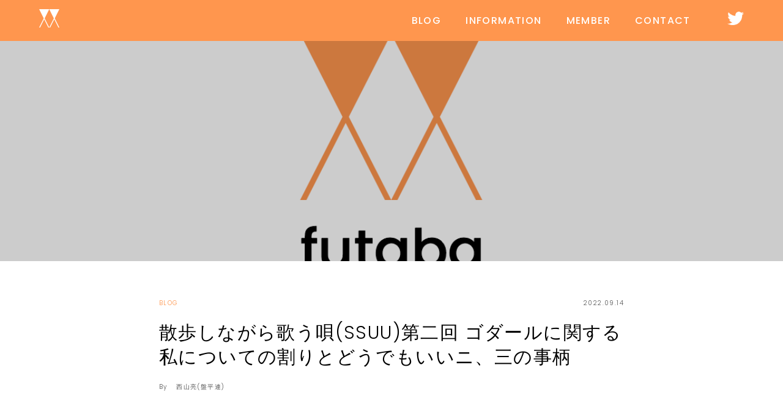

--- FILE ---
content_type: text/html; charset=UTF-8
request_url: https://futa-ba.net/1095/
body_size: 8552
content:
<!doctype html>
<html lang="ja">
	<head>
<!-- Global site tag (gtag.js) - Google Analytics -->
<script async src="https://www.googletagmanager.com/gtag/js?id=UA-152730870-1"></script>
<script>
  window.dataLayer = window.dataLayer || [];
  function gtag(){dataLayer.push(arguments);}
  gtag('js', new Date());

  gtag('config', 'UA-152730870-1');
</script>
		<meta charset="utf-8">
		<meta http-equiv="X-UA-Compatible" content="IE=edge">
		<meta name="viewport" content="width=device-width, initial-scale=1">
		<title>散歩しながら歌う唄(SSUU)第二回 ゴダールに関する私についての割りとどうでもいいニ、三の事柄 | 双葉レコーズ</title>
		<meta name="description" content="SSUU第二回は昨日他界したJLGに関する極私的なおしゃべりです。やはりおしゃべりや編集は酷いので音楽がフルで聴けるSpotifyプレミアムでお聴きいただく事を強くおすすめします。 &nbsp;" />
		<meta name="keyword" content="" />

		<meta property="og:title" content="散歩しながら歌う唄(SSUU)第二回 ゴダールに関する私についての割りとどうでもいいニ、三の事柄 | 双葉レコーズ" />
		<meta property="og:type" content="website" />
		<meta property="og:url" content="https://futa-ba.net/1095/" />
		<meta property="og:image" content="https://futa-ba.net/wp/wp-content/themes/futaba_1.5/assets/img/ogimage.png" />
		<meta property="og:site_name" content="散歩しながら歌う唄(SSUU)第二回 ゴダールに関する私についての割りとどうでもいいニ、三の事柄 | 双葉レコーズ"/>
		<meta property="og:description" content="SSUU第二回は昨日他界したJLGに関する極私的なおしゃべりです。やはりおしゃべりや編集は酷いので音楽がフルで聴けるSpotifyプレミアムでお聴きいただく事を強くおすすめします。 &nbsp;" />

		<meta name="twitter:card" content="summary_large_image" />

		<meta name="msapplication-TileColor" content="#2d88ef">
		<meta name="msapplication-TileImage" content="/mstile-144x144.png">
		<link rel="shortcut icon" type="image/vnd.microsoft.icon" href="https://futa-ba.net/wp/wp-content/themes/futaba_1.5/favicons/favicon.ico">
		<link rel="icon" type="image/vnd.microsoft.icon" href="https://futa-ba.net/wp/wp-content/themes/futaba_1.5/favicons/favicon.ico">
		<link rel="apple-touch-icon" sizes="57x57" href="https://futa-ba.net/wp/wp-content/themes/futaba_1.5/favicons/apple-touch-icon-57x57.png">
		<link rel="apple-touch-icon" sizes="60x60" href="https://futa-ba.net/wp/wp-content/themes/futaba_1.5/favicons/apple-touch-icon-60x60.png">
		<link rel="apple-touch-icon" sizes="72x72" href="https://futa-ba.net/wp/wp-content/themes/futaba_1.5/favicons/apple-touch-icon-72x72.png">
		<link rel="apple-touch-icon" sizes="76x76" href="https://futa-ba.net/wp/wp-content/themes/futaba_1.5/favicons/apple-touch-icon-76x76.png">
		<link rel="apple-touch-icon" sizes="114x114" href="https://futa-ba.net/wp/wp-content/themes/futaba_1.5/favicons/apple-touch-icon-114x114.png">
		<link rel="apple-touch-icon" sizes="120x120" href="https://futa-ba.net/wp/wp-content/themes/futaba_1.5/favicons/apple-touch-icon-120x120.png">
		<link rel="apple-touch-icon" sizes="144x144" href="https://futa-ba.net/wp/wp-content/themes/futaba_1.5/favicons/apple-touch-icon-144x144.png">
		<link rel="apple-touch-icon" sizes="152x152" href="https://futa-ba.net/wp/wp-content/themes/futaba_1.5/favicons/apple-touch-icon-152x152.png">
		<link rel="apple-touch-icon" sizes="180x180" href="https://futa-ba.net/wp/wp-content/themes/futaba_1.5/favicons/apple-touch-icon-180x180.png">
		<link rel="icon" type="image/png" sizes="36x36" href="https://futa-ba.net/wp/wp-content/themes/futaba_1.5/favicons/android-chrome-36x36.png">
		<link rel="icon" type="image/png" sizes="48x48" href="https://futa-ba.net/wp/wp-content/themes/futaba_1.5/favicons/android-chrome-48x48.png">
		<link rel="icon" type="image/png" sizes="72x72" href="https://futa-ba.net/wp/wp-content/themes/futaba_1.5/favicons/android-chrome-72x72.png">
		<link rel="icon" type="image/png" sizes="96x96" href="https://futa-ba.net/wp/wp-content/themes/futaba_1.5/favicons/android-chrome-96x96.png">
		<link rel="icon" type="image/png" sizes="128x128" href="https://futa-ba.net/wp/wp-content/themes/futaba_1.5/favicons/android-chrome-128x128.png">
		<link rel="icon" type="image/png" sizes="144x144" href="https://futa-ba.net/wp/wp-content/themes/futaba_1.5/favicons/android-chrome-144x144.png">
		<link rel="icon" type="image/png" sizes="152x152" href="https://futa-ba.net/wp/wp-content/themes/futaba_1.5/favicons/android-chrome-152x152.png">
		<link rel="icon" type="image/png" sizes="192x192" href="https://futa-ba.net/wp/wp-content/themes/futaba_1.5/favicons/android-chrome-192x192.png">
		<link rel="icon" type="image/png" sizes="256x256" href="https://futa-ba.net/wp/wp-content/themes/futaba_1.5/favicons/android-chrome-256x256.png">
		<link rel="icon" type="image/png" sizes="384x384" href="https://futa-ba.net/wp/wp-content/themes/futaba_1.5/favicons/android-chrome-384x384.png">
		<link rel="icon" type="image/png" sizes="512x512" href="https://futa-ba.net/wp/wp-content/themes/futaba_1.5/favicons/android-chrome-512x512.png">
		<link rel="icon" type="image/png" sizes="36x36" href="https://futa-ba.net/wp/wp-content/themes/futaba_1.5/favicons/icon-36x36.png">
		<link rel="icon" type="image/png" sizes="48x48" href="https://futa-ba.net/wp/wp-content/themes/futaba_1.5/favicons/icon-48x48.png">
		<link rel="icon" type="image/png" sizes="72x72" href="https://futa-ba.net/wp/wp-content/themes/futaba_1.5/favicons/icon-72x72.png">
		<link rel="icon" type="image/png" sizes="96x96" href="https://futa-ba.net/wp/wp-content/themes/futaba_1.5/favicons/icon-96x96.png">
		<link rel="icon" type="image/png" sizes="128x128" href="https://futa-ba.net/wp/wp-content/themes/futaba_1.5/favicons/icon-128x128.png">
		<link rel="icon" type="image/png" sizes="144x144" href="https://futa-ba.net/wp/wp-content/themes/futaba_1.5/favicons/icon-144x144.png">
		<link rel="icon" type="image/png" sizes="152x152" href="https://futa-ba.net/wp/wp-content/themes/futaba_1.5/favicons/icon-152x152.png">
		<link rel="icon" type="image/png" sizes="160x160" href="https://futa-ba.net/wp/wp-content/themes/futaba_1.5/favicons/icon-160x160.png">
		<link rel="icon" type="image/png" sizes="192x192" href="https://futa-ba.net/wp/wp-content/themes/futaba_1.5/favicons/icon-192x192.png">
		<link rel="icon" type="image/png" sizes="196x196" href="https://futa-ba.net/wp/wp-content/themes/futaba_1.5/favicons/icon-196x196.png">
		<link rel="icon" type="image/png" sizes="256x256" href="https://futa-ba.net/wp/wp-content/themes/futaba_1.5/favicons/icon-256x256.png">
		<link rel="icon" type="image/png" sizes="384x384" href="https://futa-ba.net/wp/wp-content/themes/futaba_1.5/favicons/icon-384x384.png">
		<link rel="icon" type="image/png" sizes="512x512" href="https://futa-ba.net/wp/wp-content/themes/futaba_1.5/favicons/icon-512x512.png">
		<link rel="icon" type="image/png" sizes="16x16" href="https://futa-ba.net/wp/wp-content/themes/futaba_1.5/favicons/icon-16x16.png">
		<link rel="icon" type="image/png" sizes="24x24" href="https://futa-ba.net/wp/wp-content/themes/futaba_1.5/favicons/icon-24x24.png">
		<link rel="icon" type="image/png" sizes="32x32" href="https://futa-ba.net/wp/wp-content/themes/futaba_1.5/favicons/icon-32x32.png">
		<link rel="manifest" href="https://futa-ba.net/wp/wp-content/themes/futaba_1.5/favicons/manifest.json">

		<link rel="apple-touch-icon-precomposed" href="https://futa-ba.net/wp/wp-content/themes/futaba_1.5/assets/img/icon.png" />
		<meta name="apple-mobile-web-app-capable" content="yes" />
		<meta name="apple-mobile-web-app-status-bar-style" content="black-translucent">

		<link href="https://fonts.googleapis.com/css?family=Poppins&display=swap" rel="stylesheet">

		<link rel="stylesheet" type="text/css" href="//cdn.jsdelivr.net/gh/kenwheeler/slick@1.8.1/slick/slick.css"/>
		<link rel="stylesheet" type="text/css" href="//cdn.jsdelivr.net/gh/kenwheeler/slick@1.8.1/slick/slick-theme.css"/>

		<link rel="preconnect" href="https://fonts.googleapis.com">
		<link rel="preconnect" href="https://fonts.gstatic.com" crossorigin>
		<link href="https://fonts.googleapis.com/css2?family=Noto+Sans+JP:wght@100..900&family=Poppins:ital,wght@0,100;0,200;0,300;0,400;0,500;0,600;0,700;0,800;0,900;1,100;1,200;1,300;1,400;1,500;1,600;1,700;1,800;1,900&display=swap" rel="stylesheet">


		<link rel="stylesheet" href="https://futa-ba.net/wp/wp-content/themes/futaba_1.5/assets/css/reset.css">
		<link rel="stylesheet" href="https://futa-ba.net/wp/wp-content/themes/futaba_1.5/assets/css/app.css">

		<script src="https://code.jquery.com/jquery-3.4.1.min.js" integrity="sha256-CSXorXvZcTkaix6Yvo6HppcZGetbYMGWSFlBw8HfCJo=" crossorigin="anonymous"></script>
		<script type="text/javascript" src="//cdn.jsdelivr.net/gh/kenwheeler/slick@1.8.1/slick/slick.min.js"></script>

<meta name='robots' content='max-image-preview:large' />
<link rel='dns-prefetch' href='//stats.wp.com' />
<link rel="alternate" type="application/rss+xml" title="futaba &raquo; 散歩しながら歌う唄(SSUU)第二回 ゴダールに関する私についての割りとどうでもいいニ、三の事柄 のコメントのフィード" href="https://futa-ba.net/1095/feed/" />
<script type="text/javascript">
/* <![CDATA[ */
window._wpemojiSettings = {"baseUrl":"https:\/\/s.w.org\/images\/core\/emoji\/14.0.0\/72x72\/","ext":".png","svgUrl":"https:\/\/s.w.org\/images\/core\/emoji\/14.0.0\/svg\/","svgExt":".svg","source":{"concatemoji":"https:\/\/futa-ba.net\/wp\/wp-includes\/js\/wp-emoji-release.min.js?ver=6.4.7"}};
/*! This file is auto-generated */
!function(i,n){var o,s,e;function c(e){try{var t={supportTests:e,timestamp:(new Date).valueOf()};sessionStorage.setItem(o,JSON.stringify(t))}catch(e){}}function p(e,t,n){e.clearRect(0,0,e.canvas.width,e.canvas.height),e.fillText(t,0,0);var t=new Uint32Array(e.getImageData(0,0,e.canvas.width,e.canvas.height).data),r=(e.clearRect(0,0,e.canvas.width,e.canvas.height),e.fillText(n,0,0),new Uint32Array(e.getImageData(0,0,e.canvas.width,e.canvas.height).data));return t.every(function(e,t){return e===r[t]})}function u(e,t,n){switch(t){case"flag":return n(e,"\ud83c\udff3\ufe0f\u200d\u26a7\ufe0f","\ud83c\udff3\ufe0f\u200b\u26a7\ufe0f")?!1:!n(e,"\ud83c\uddfa\ud83c\uddf3","\ud83c\uddfa\u200b\ud83c\uddf3")&&!n(e,"\ud83c\udff4\udb40\udc67\udb40\udc62\udb40\udc65\udb40\udc6e\udb40\udc67\udb40\udc7f","\ud83c\udff4\u200b\udb40\udc67\u200b\udb40\udc62\u200b\udb40\udc65\u200b\udb40\udc6e\u200b\udb40\udc67\u200b\udb40\udc7f");case"emoji":return!n(e,"\ud83e\udef1\ud83c\udffb\u200d\ud83e\udef2\ud83c\udfff","\ud83e\udef1\ud83c\udffb\u200b\ud83e\udef2\ud83c\udfff")}return!1}function f(e,t,n){var r="undefined"!=typeof WorkerGlobalScope&&self instanceof WorkerGlobalScope?new OffscreenCanvas(300,150):i.createElement("canvas"),a=r.getContext("2d",{willReadFrequently:!0}),o=(a.textBaseline="top",a.font="600 32px Arial",{});return e.forEach(function(e){o[e]=t(a,e,n)}),o}function t(e){var t=i.createElement("script");t.src=e,t.defer=!0,i.head.appendChild(t)}"undefined"!=typeof Promise&&(o="wpEmojiSettingsSupports",s=["flag","emoji"],n.supports={everything:!0,everythingExceptFlag:!0},e=new Promise(function(e){i.addEventListener("DOMContentLoaded",e,{once:!0})}),new Promise(function(t){var n=function(){try{var e=JSON.parse(sessionStorage.getItem(o));if("object"==typeof e&&"number"==typeof e.timestamp&&(new Date).valueOf()<e.timestamp+604800&&"object"==typeof e.supportTests)return e.supportTests}catch(e){}return null}();if(!n){if("undefined"!=typeof Worker&&"undefined"!=typeof OffscreenCanvas&&"undefined"!=typeof URL&&URL.createObjectURL&&"undefined"!=typeof Blob)try{var e="postMessage("+f.toString()+"("+[JSON.stringify(s),u.toString(),p.toString()].join(",")+"));",r=new Blob([e],{type:"text/javascript"}),a=new Worker(URL.createObjectURL(r),{name:"wpTestEmojiSupports"});return void(a.onmessage=function(e){c(n=e.data),a.terminate(),t(n)})}catch(e){}c(n=f(s,u,p))}t(n)}).then(function(e){for(var t in e)n.supports[t]=e[t],n.supports.everything=n.supports.everything&&n.supports[t],"flag"!==t&&(n.supports.everythingExceptFlag=n.supports.everythingExceptFlag&&n.supports[t]);n.supports.everythingExceptFlag=n.supports.everythingExceptFlag&&!n.supports.flag,n.DOMReady=!1,n.readyCallback=function(){n.DOMReady=!0}}).then(function(){return e}).then(function(){var e;n.supports.everything||(n.readyCallback(),(e=n.source||{}).concatemoji?t(e.concatemoji):e.wpemoji&&e.twemoji&&(t(e.twemoji),t(e.wpemoji)))}))}((window,document),window._wpemojiSettings);
/* ]]> */
</script>
<style id='wp-emoji-styles-inline-css' type='text/css'>

	img.wp-smiley, img.emoji {
		display: inline !important;
		border: none !important;
		box-shadow: none !important;
		height: 1em !important;
		width: 1em !important;
		margin: 0 0.07em !important;
		vertical-align: -0.1em !important;
		background: none !important;
		padding: 0 !important;
	}
</style>
<link rel='stylesheet' id='wp-block-library-css' href='https://futa-ba.net/wp/wp-includes/css/dist/block-library/style.min.css?ver=6.4.7' type='text/css' media='all' />
<style id='co-authors-plus-coauthors-style-inline-css' type='text/css'>
.wp-block-co-authors-plus-coauthors.is-layout-flow [class*=wp-block-co-authors-plus]{display:inline}

</style>
<style id='co-authors-plus-avatar-style-inline-css' type='text/css'>
.wp-block-co-authors-plus-avatar :where(img){height:auto;max-width:100%;vertical-align:bottom}.wp-block-co-authors-plus-coauthors.is-layout-flow .wp-block-co-authors-plus-avatar :where(img){vertical-align:middle}.wp-block-co-authors-plus-avatar:is(.alignleft,.alignright){display:table}.wp-block-co-authors-plus-avatar.aligncenter{display:table;margin-inline:auto}

</style>
<style id='co-authors-plus-image-style-inline-css' type='text/css'>
.wp-block-co-authors-plus-image{margin-bottom:0}.wp-block-co-authors-plus-image :where(img){height:auto;max-width:100%;vertical-align:bottom}.wp-block-co-authors-plus-coauthors.is-layout-flow .wp-block-co-authors-plus-image :where(img){vertical-align:middle}.wp-block-co-authors-plus-image:is(.alignfull,.alignwide) :where(img){width:100%}.wp-block-co-authors-plus-image:is(.alignleft,.alignright){display:table}.wp-block-co-authors-plus-image.aligncenter{display:table;margin-inline:auto}

</style>
<link rel='stylesheet' id='mediaelement-css' href='https://futa-ba.net/wp/wp-includes/js/mediaelement/mediaelementplayer-legacy.min.css?ver=4.2.17' type='text/css' media='all' />
<link rel='stylesheet' id='wp-mediaelement-css' href='https://futa-ba.net/wp/wp-includes/js/mediaelement/wp-mediaelement.min.css?ver=6.4.7' type='text/css' media='all' />
<style id='jetpack-sharing-buttons-style-inline-css' type='text/css'>
.jetpack-sharing-buttons__services-list{display:flex;flex-direction:row;flex-wrap:wrap;gap:0;list-style-type:none;margin:5px;padding:0}.jetpack-sharing-buttons__services-list.has-small-icon-size{font-size:12px}.jetpack-sharing-buttons__services-list.has-normal-icon-size{font-size:16px}.jetpack-sharing-buttons__services-list.has-large-icon-size{font-size:24px}.jetpack-sharing-buttons__services-list.has-huge-icon-size{font-size:36px}@media print{.jetpack-sharing-buttons__services-list{display:none!important}}.editor-styles-wrapper .wp-block-jetpack-sharing-buttons{gap:0;padding-inline-start:0}ul.jetpack-sharing-buttons__services-list.has-background{padding:1.25em 2.375em}
</style>
<style id='classic-theme-styles-inline-css' type='text/css'>
/*! This file is auto-generated */
.wp-block-button__link{color:#fff;background-color:#32373c;border-radius:9999px;box-shadow:none;text-decoration:none;padding:calc(.667em + 2px) calc(1.333em + 2px);font-size:1.125em}.wp-block-file__button{background:#32373c;color:#fff;text-decoration:none}
</style>
<style id='global-styles-inline-css' type='text/css'>
body{--wp--preset--color--black: #000000;--wp--preset--color--cyan-bluish-gray: #abb8c3;--wp--preset--color--white: #ffffff;--wp--preset--color--pale-pink: #f78da7;--wp--preset--color--vivid-red: #cf2e2e;--wp--preset--color--luminous-vivid-orange: #ff6900;--wp--preset--color--luminous-vivid-amber: #fcb900;--wp--preset--color--light-green-cyan: #7bdcb5;--wp--preset--color--vivid-green-cyan: #00d084;--wp--preset--color--pale-cyan-blue: #8ed1fc;--wp--preset--color--vivid-cyan-blue: #0693e3;--wp--preset--color--vivid-purple: #9b51e0;--wp--preset--gradient--vivid-cyan-blue-to-vivid-purple: linear-gradient(135deg,rgba(6,147,227,1) 0%,rgb(155,81,224) 100%);--wp--preset--gradient--light-green-cyan-to-vivid-green-cyan: linear-gradient(135deg,rgb(122,220,180) 0%,rgb(0,208,130) 100%);--wp--preset--gradient--luminous-vivid-amber-to-luminous-vivid-orange: linear-gradient(135deg,rgba(252,185,0,1) 0%,rgba(255,105,0,1) 100%);--wp--preset--gradient--luminous-vivid-orange-to-vivid-red: linear-gradient(135deg,rgba(255,105,0,1) 0%,rgb(207,46,46) 100%);--wp--preset--gradient--very-light-gray-to-cyan-bluish-gray: linear-gradient(135deg,rgb(238,238,238) 0%,rgb(169,184,195) 100%);--wp--preset--gradient--cool-to-warm-spectrum: linear-gradient(135deg,rgb(74,234,220) 0%,rgb(151,120,209) 20%,rgb(207,42,186) 40%,rgb(238,44,130) 60%,rgb(251,105,98) 80%,rgb(254,248,76) 100%);--wp--preset--gradient--blush-light-purple: linear-gradient(135deg,rgb(255,206,236) 0%,rgb(152,150,240) 100%);--wp--preset--gradient--blush-bordeaux: linear-gradient(135deg,rgb(254,205,165) 0%,rgb(254,45,45) 50%,rgb(107,0,62) 100%);--wp--preset--gradient--luminous-dusk: linear-gradient(135deg,rgb(255,203,112) 0%,rgb(199,81,192) 50%,rgb(65,88,208) 100%);--wp--preset--gradient--pale-ocean: linear-gradient(135deg,rgb(255,245,203) 0%,rgb(182,227,212) 50%,rgb(51,167,181) 100%);--wp--preset--gradient--electric-grass: linear-gradient(135deg,rgb(202,248,128) 0%,rgb(113,206,126) 100%);--wp--preset--gradient--midnight: linear-gradient(135deg,rgb(2,3,129) 0%,rgb(40,116,252) 100%);--wp--preset--font-size--small: 13px;--wp--preset--font-size--medium: 20px;--wp--preset--font-size--large: 36px;--wp--preset--font-size--x-large: 42px;--wp--preset--spacing--20: 0.44rem;--wp--preset--spacing--30: 0.67rem;--wp--preset--spacing--40: 1rem;--wp--preset--spacing--50: 1.5rem;--wp--preset--spacing--60: 2.25rem;--wp--preset--spacing--70: 3.38rem;--wp--preset--spacing--80: 5.06rem;--wp--preset--shadow--natural: 6px 6px 9px rgba(0, 0, 0, 0.2);--wp--preset--shadow--deep: 12px 12px 50px rgba(0, 0, 0, 0.4);--wp--preset--shadow--sharp: 6px 6px 0px rgba(0, 0, 0, 0.2);--wp--preset--shadow--outlined: 6px 6px 0px -3px rgba(255, 255, 255, 1), 6px 6px rgba(0, 0, 0, 1);--wp--preset--shadow--crisp: 6px 6px 0px rgba(0, 0, 0, 1);}:where(.is-layout-flex){gap: 0.5em;}:where(.is-layout-grid){gap: 0.5em;}body .is-layout-flow > .alignleft{float: left;margin-inline-start: 0;margin-inline-end: 2em;}body .is-layout-flow > .alignright{float: right;margin-inline-start: 2em;margin-inline-end: 0;}body .is-layout-flow > .aligncenter{margin-left: auto !important;margin-right: auto !important;}body .is-layout-constrained > .alignleft{float: left;margin-inline-start: 0;margin-inline-end: 2em;}body .is-layout-constrained > .alignright{float: right;margin-inline-start: 2em;margin-inline-end: 0;}body .is-layout-constrained > .aligncenter{margin-left: auto !important;margin-right: auto !important;}body .is-layout-constrained > :where(:not(.alignleft):not(.alignright):not(.alignfull)){max-width: var(--wp--style--global--content-size);margin-left: auto !important;margin-right: auto !important;}body .is-layout-constrained > .alignwide{max-width: var(--wp--style--global--wide-size);}body .is-layout-flex{display: flex;}body .is-layout-flex{flex-wrap: wrap;align-items: center;}body .is-layout-flex > *{margin: 0;}body .is-layout-grid{display: grid;}body .is-layout-grid > *{margin: 0;}:where(.wp-block-columns.is-layout-flex){gap: 2em;}:where(.wp-block-columns.is-layout-grid){gap: 2em;}:where(.wp-block-post-template.is-layout-flex){gap: 1.25em;}:where(.wp-block-post-template.is-layout-grid){gap: 1.25em;}.has-black-color{color: var(--wp--preset--color--black) !important;}.has-cyan-bluish-gray-color{color: var(--wp--preset--color--cyan-bluish-gray) !important;}.has-white-color{color: var(--wp--preset--color--white) !important;}.has-pale-pink-color{color: var(--wp--preset--color--pale-pink) !important;}.has-vivid-red-color{color: var(--wp--preset--color--vivid-red) !important;}.has-luminous-vivid-orange-color{color: var(--wp--preset--color--luminous-vivid-orange) !important;}.has-luminous-vivid-amber-color{color: var(--wp--preset--color--luminous-vivid-amber) !important;}.has-light-green-cyan-color{color: var(--wp--preset--color--light-green-cyan) !important;}.has-vivid-green-cyan-color{color: var(--wp--preset--color--vivid-green-cyan) !important;}.has-pale-cyan-blue-color{color: var(--wp--preset--color--pale-cyan-blue) !important;}.has-vivid-cyan-blue-color{color: var(--wp--preset--color--vivid-cyan-blue) !important;}.has-vivid-purple-color{color: var(--wp--preset--color--vivid-purple) !important;}.has-black-background-color{background-color: var(--wp--preset--color--black) !important;}.has-cyan-bluish-gray-background-color{background-color: var(--wp--preset--color--cyan-bluish-gray) !important;}.has-white-background-color{background-color: var(--wp--preset--color--white) !important;}.has-pale-pink-background-color{background-color: var(--wp--preset--color--pale-pink) !important;}.has-vivid-red-background-color{background-color: var(--wp--preset--color--vivid-red) !important;}.has-luminous-vivid-orange-background-color{background-color: var(--wp--preset--color--luminous-vivid-orange) !important;}.has-luminous-vivid-amber-background-color{background-color: var(--wp--preset--color--luminous-vivid-amber) !important;}.has-light-green-cyan-background-color{background-color: var(--wp--preset--color--light-green-cyan) !important;}.has-vivid-green-cyan-background-color{background-color: var(--wp--preset--color--vivid-green-cyan) !important;}.has-pale-cyan-blue-background-color{background-color: var(--wp--preset--color--pale-cyan-blue) !important;}.has-vivid-cyan-blue-background-color{background-color: var(--wp--preset--color--vivid-cyan-blue) !important;}.has-vivid-purple-background-color{background-color: var(--wp--preset--color--vivid-purple) !important;}.has-black-border-color{border-color: var(--wp--preset--color--black) !important;}.has-cyan-bluish-gray-border-color{border-color: var(--wp--preset--color--cyan-bluish-gray) !important;}.has-white-border-color{border-color: var(--wp--preset--color--white) !important;}.has-pale-pink-border-color{border-color: var(--wp--preset--color--pale-pink) !important;}.has-vivid-red-border-color{border-color: var(--wp--preset--color--vivid-red) !important;}.has-luminous-vivid-orange-border-color{border-color: var(--wp--preset--color--luminous-vivid-orange) !important;}.has-luminous-vivid-amber-border-color{border-color: var(--wp--preset--color--luminous-vivid-amber) !important;}.has-light-green-cyan-border-color{border-color: var(--wp--preset--color--light-green-cyan) !important;}.has-vivid-green-cyan-border-color{border-color: var(--wp--preset--color--vivid-green-cyan) !important;}.has-pale-cyan-blue-border-color{border-color: var(--wp--preset--color--pale-cyan-blue) !important;}.has-vivid-cyan-blue-border-color{border-color: var(--wp--preset--color--vivid-cyan-blue) !important;}.has-vivid-purple-border-color{border-color: var(--wp--preset--color--vivid-purple) !important;}.has-vivid-cyan-blue-to-vivid-purple-gradient-background{background: var(--wp--preset--gradient--vivid-cyan-blue-to-vivid-purple) !important;}.has-light-green-cyan-to-vivid-green-cyan-gradient-background{background: var(--wp--preset--gradient--light-green-cyan-to-vivid-green-cyan) !important;}.has-luminous-vivid-amber-to-luminous-vivid-orange-gradient-background{background: var(--wp--preset--gradient--luminous-vivid-amber-to-luminous-vivid-orange) !important;}.has-luminous-vivid-orange-to-vivid-red-gradient-background{background: var(--wp--preset--gradient--luminous-vivid-orange-to-vivid-red) !important;}.has-very-light-gray-to-cyan-bluish-gray-gradient-background{background: var(--wp--preset--gradient--very-light-gray-to-cyan-bluish-gray) !important;}.has-cool-to-warm-spectrum-gradient-background{background: var(--wp--preset--gradient--cool-to-warm-spectrum) !important;}.has-blush-light-purple-gradient-background{background: var(--wp--preset--gradient--blush-light-purple) !important;}.has-blush-bordeaux-gradient-background{background: var(--wp--preset--gradient--blush-bordeaux) !important;}.has-luminous-dusk-gradient-background{background: var(--wp--preset--gradient--luminous-dusk) !important;}.has-pale-ocean-gradient-background{background: var(--wp--preset--gradient--pale-ocean) !important;}.has-electric-grass-gradient-background{background: var(--wp--preset--gradient--electric-grass) !important;}.has-midnight-gradient-background{background: var(--wp--preset--gradient--midnight) !important;}.has-small-font-size{font-size: var(--wp--preset--font-size--small) !important;}.has-medium-font-size{font-size: var(--wp--preset--font-size--medium) !important;}.has-large-font-size{font-size: var(--wp--preset--font-size--large) !important;}.has-x-large-font-size{font-size: var(--wp--preset--font-size--x-large) !important;}
.wp-block-navigation a:where(:not(.wp-element-button)){color: inherit;}
:where(.wp-block-post-template.is-layout-flex){gap: 1.25em;}:where(.wp-block-post-template.is-layout-grid){gap: 1.25em;}
:where(.wp-block-columns.is-layout-flex){gap: 2em;}:where(.wp-block-columns.is-layout-grid){gap: 2em;}
.wp-block-pullquote{font-size: 1.5em;line-height: 1.6;}
</style>
<link rel='stylesheet' id='hcb-style-css' href='https://futa-ba.net/wp/wp-content/plugins/highlighting-code-block/build/css/hcb--light.css?ver=2.0.1' type='text/css' media='all' />
<style id='hcb-style-inline-css' type='text/css'>
:root{--hcb--fz--base: 14px}:root{--hcb--fz--mobile: 13px}:root{--hcb--ff:Menlo, Consolas, "Hiragino Kaku Gothic ProN", "Hiragino Sans", Meiryo, sans-serif;}
</style>
<link rel="https://api.w.org/" href="https://futa-ba.net/wp-json/" /><link rel="alternate" type="application/json" href="https://futa-ba.net/wp-json/wp/v2/posts/1095" /><link rel="EditURI" type="application/rsd+xml" title="RSD" href="https://futa-ba.net/wp/xmlrpc.php?rsd" />
<meta name="generator" content="WordPress 6.4.7" />
<link rel="canonical" href="https://futa-ba.net/1095/" />
<link rel='shortlink' href='https://futa-ba.net/?p=1095' />
<link rel="alternate" type="application/json+oembed" href="https://futa-ba.net/wp-json/oembed/1.0/embed?url=https%3A%2F%2Ffuta-ba.net%2F1095%2F" />
<link rel="alternate" type="text/xml+oembed" href="https://futa-ba.net/wp-json/oembed/1.0/embed?url=https%3A%2F%2Ffuta-ba.net%2F1095%2F&#038;format=xml" />
	<style>img#wpstats{display:none}</style>
		
<!-- Jetpack Open Graph Tags -->
<meta property="og:type" content="article" />
<meta property="og:title" content="散歩しながら歌う唄(SSUU)第二回 ゴダールに関する私についての割りとどうでもいいニ、三の事柄" />
<meta property="og:url" content="https://futa-ba.net/1095/" />
<meta property="og:description" content="SSUU第二回は昨日他界したJLGに関する極私的なおしゃべりです。やはりおしゃべりや編集は酷いので音楽がフルで&hellip;" />
<meta property="article:published_time" content="2022-09-14T09:55:19+00:00" />
<meta property="article:modified_time" content="2022-09-14T09:55:19+00:00" />
<meta property="og:site_name" content="futaba" />
<meta property="og:image" content="https://s0.wp.com/i/blank.jpg" />
<meta property="og:image:alt" content="" />
<meta property="og:locale" content="ja_JP" />
<meta name="twitter:text:title" content="散歩しながら歌う唄(SSUU)第二回 ゴダールに関する私についての割りとどうでもいいニ、三の事柄" />
<meta name="twitter:card" content="summary" />

<!-- End Jetpack Open Graph Tags -->
	</head>
		<div class="sp_menu_wrap sp">
			<ul class="sp_menu">
				<li><a class="header__menu-list" href="https://futa-ba.net">HOME</a></li>

				<li><a class="header__menu-list" href="https://futa-ba.net/blogs/">BLOG</a></li>
				<li><a class="header__menu-list" href="https://futa-ba.net/informations/">INFORMATION</a></li>
<!--				<li><a class="header__menu-list" href="">SHOP</a></li>-->
				<li><a class="header__menu-list" href="https://futa-ba.net/member/">MEMBER</a></li>
				<li><a class="header__menu-list" href="https://futa-ba.net/contact/">CONTACT</a></li>

			</ul>
			<div class="hamburger_wrap">
				<div class="hamburger">
					<span></span>
					<span></span>
					<span></span>
				</div>
			</div>
			<a class="sp_menu-logo" href="https://futa-ba.net"></a>
		</div>
		<header class="header">
			<div class="header__wrap">
				<h1><a class="header__menu-logo" href="https://futa-ba.net"><img src="https://futa-ba.net/wp/wp-content/themes/futaba_1.5/assets/img/futaba_logo.svg" alt="双葉レコーズ"></a></h1>
				<ul class="header__menu">
 					<li><a class="header__menu-list" href="https://futa-ba.net/blogs/">BLOG</a></li>
					<li><a class="header__menu-list" href="https://futa-ba.net/informations/">INFORMATION</a></li>
					<!-- <li><a class="header__menu-list" href="">SHOP</a></li> -->
					<li><a class="header__menu-list" href="https://futa-ba.net/member/">MEMBER</a></li>
					<li><a class="header__menu-list" href="https://futa-ba.net/contact/">CONTACT</a></li>
				</ul>
				<ul class="header__sns">
					<!-- <li><a class="sns__icon-soundcloud" href=""><img src="https://futa-ba.net/wp/wp-content/themes/futaba_1.5/assets/img/icon-soundcloud.png" alt="twitter"></a></li>
					<li><a class="sns__icon-facebook" href=""><img src="https://futa-ba.net/wp/wp-content/themes/futaba_1.5/assets/img/icon-facebook.png" alt="twitter"></a></li>
					<li><a class="sns__icon-youtube" href=""><img src="https://futa-ba.net/wp/wp-content/themes/futaba_1.5/assets/img/icon-youtube.png" alt="twitter"></a></li> -->
					<li><a class="sns__icon-twitter" href="https://twitter.com/futabarecords" target="_blank"><img src="https://futa-ba.net/wp/wp-content/themes/futaba_1.5/assets/img/icon-twitter.png" alt="twitter"></a></li>
				</ul>
			</div>
		</header>

			<div class="blog__header">
				<div class="blog__mv">
					<div class="blog__mv__img" style="background-image: url(https://futa-ba.net/wp/wp-content/themes/futaba_1.5/assets/img/ogimage.png);background-position: top 50% left 50%;"></div>
				</div>
				<div class="blog__heading__wrap">
					<div class="blog__heading__header">
						<p class="newsList__header__category-blog"><a href="https://futa-ba.net/category/blog/" rel="tag">BLOG</a></p>
						<span class="blog__heading__date">2022.09.14</span>
					</div>
					<h3 class="blog__heading__title">散歩しながら歌う唄(SSUU)第二回 ゴダールに関する私についての割りとどうでもいいニ、三の事柄</h3>
					<span class="blog__heading__name">By <a href="https://futa-ba.net/author/9/" title="西山亮(盤平連) の投稿" rel="author">西山亮(盤平連)</a></span>
				</div>
      </div>
			<span class="border"></span>
			<div class="contents__wrap blog__contents__wrap">
				<div class="blog__contents">
          <p>SSUU第二回は昨日他界したJLGに関する極私的なおしゃべりです。やはりおしゃべりや編集は酷いので音楽がフルで聴けるSpotifyプレミアムでお聴きいただく事を強くおすすめします。</p>
<p><iframe title="Spotify Embed: 散歩しながら歌う唄(SSUU)" style="border-radius: 12px" width="100%" height="152" frameborder="0" allowfullscreen allow="autoplay; clipboard-write; encrypted-media; fullscreen; picture-in-picture" loading="lazy" src="https://open.spotify.com/embed/show/28phLqiXqTaQpHtjUPxP1r?utm_source=oembed"></iframe></p>
<p>&nbsp;</p>
				</div>
				<span class="border"></span>
				<div class="share">
					<p class="share__text">Share</p>
					<div class="share__btn_wrap">
						<a href="http://www.facebook.com/share.php?u=https://futa-ba.net/1095/" class="share__btn share-facebook" target="_blank"></a>
						<a href="http://twitter.com/share?url=https://futa-ba.net/1095/&text=散歩しながら歌う唄(SSUU)第二回 ゴダールに関する私についての割りとどうでもいいニ、三の事柄" class="share__btn share-twitter" target="_blank"></a>
						<a href="http://line.me/R/msg/text/?散歩しながら歌う唄(SSUU)第二回 ゴダールに関する私についての割りとどうでもいいニ、三の事柄https://futa-ba.net/1095/" class="share__btn share-line" target="_blank"></a>
						<!-- <a href="https://plus.google.com/share?url=https://futa-ba.net/1095/" class="share__btn share-google" target="_blank"></a> -->
					</div>
				</div>
				<span class="border"></span>
									<div class="blog__profile">
					<a href="https://futa-ba.net/author/9/" class="blog__profile__img" style="background-image:url('https://futa-ba.net/wp/wp-content/uploads/2022/09/74FCA6D4-4464-4775-BE58-0925D9633EAD.jpeg')"></a>
					<div class="blog__profile__text">
						<div class="blog__profile__written_by">Written by</div>
						<div class="blog__profile__name"><a href="https://futa-ba.net/author/9/">西山亮(盤平連)</a></div>
						<div class="blog__profile__detail"></div>
						<div class="blog__profile__url"><a target="_blank" href=""></a></div>
						<ul class="blog__profile__sns">
							<li><a class="sns__icon-twitter" target="_blank" href="https://twitter.com/selfstyleartist"><img src="https://futa-ba.net/wp/wp-content/themes/futaba_1.5/assets/img/icon-twitter-bk.png" alt="twitter"></a></li>
							<li><a class="sns__icon-instagram" target="_blank" href="https://www.instagram.com/selfstyleartist"><img src="https://futa-ba.net/wp/wp-content/themes/futaba_1.5/assets/img/icon-instagram-bk.png" alt="instagram"></a></li>
						</ul>
					</div>
				</div>


			</div>


<!-- <a href="https://futa-ba.net/1094/" rel="prev">古い記事へ</a><a href="https://futa-ba.net/1101/" rel="next">新しい記事へ</a> -->


		</div>
		<footer>
			<ul class="footer__sns">
				<!-- <li><a class="sns__icon-soundcloud" href=""><img src="https://futa-ba.net/wp/wp-content/themes/futaba_1.5/assets/img/icon-soundcloud.png" alt="twitter"></a></li>
				<li><a class="sns__icon-facebook" href=""><img src="https://futa-ba.net/wp/wp-content/themes/futaba_1.5/assets/img/icon-facebook.png" alt="twitter"></a></li>
				<li><a class="sns__icon-youtube" href=""><img src="https://futa-ba.net/wp/wp-content/themes/futaba_1.5/assets/img/icon-youtube.png" alt="twitter"></a></li> -->
				<li><a class="sns__icon-twitter" href="https://twitter.com/futabarecords"><img src="https://futa-ba.net/wp/wp-content/themes/futaba_1.5/assets/img/icon-twitter.png" alt="twitter"></a></li>
			</ul>
			<!-- <ul class="footer__info">
				<li><a href="">プライバシーポリシー</a></li>
				<li><a href="">特商法</a></li>
				<li><a href="">お問い合わせ</a></li>
			</ul> -->
			<div class="copyright">© <script type="text/javascript">document.write(new Date().getFullYear());</script> futaba</div>
		</footer>
		<script type="text/javascript" src="https://futa-ba.net/wp/wp-content/themes/futaba_1.5/assets/js/smoothScroll.js"></script>
		<script src="https://futa-ba.net/wp/wp-content/themes/futaba_1.5/assets/js/common.js"></script>
<script type="text/javascript" src="https://futa-ba.net/wp/wp-content/plugins/highlighting-code-block/assets/js/prism.js?ver=2.0.1" id="hcb-prism-js"></script>
<script type="text/javascript" src="https://futa-ba.net/wp/wp-includes/js/clipboard.min.js?ver=2.0.11" id="clipboard-js"></script>
<script type="text/javascript" id="hcb-script-js-extra">
/* <![CDATA[ */
var hcbVars = {"showCopyBtn":"1","copyBtnLabel":"\u30b3\u30fc\u30c9\u3092\u30af\u30ea\u30c3\u30d7\u30dc\u30fc\u30c9\u306b\u30b3\u30d4\u30fc\u3059\u308b"};
/* ]]> */
</script>
<script type="text/javascript" src="https://futa-ba.net/wp/wp-content/plugins/highlighting-code-block/build/js/hcb_script.js?ver=2.0.1" id="hcb-script-js"></script>
<script type="text/javascript" src="https://stats.wp.com/e-202603.js" id="jetpack-stats-js" data-wp-strategy="defer"></script>
<script type="text/javascript" id="jetpack-stats-js-after">
/* <![CDATA[ */
_stq = window._stq || [];
_stq.push([ "view", JSON.parse("{\"v\":\"ext\",\"blog\":\"169406855\",\"post\":\"1095\",\"tz\":\"9\",\"srv\":\"futa-ba.net\",\"j\":\"1:13.6.1\"}") ]);
_stq.push([ "clickTrackerInit", "169406855", "1095" ]);
/* ]]> */
</script>
	</body>
</html>


--- FILE ---
content_type: text/css
request_url: https://futa-ba.net/wp/wp-content/themes/futaba_1.5/assets/css/reset.css
body_size: 457
content:
a,body,dd,div,dl,dt,h1,h2,h3,h4,h5,h6,html,img,li,ol,p,span,table,td,th,tr,ul{margin:0;padding:0;border:0;font-weight:inherit;font-size:inherit;vertical-align:baseline}*{-webkit-box-sizing:border-box;-ms-box-sizing:border-box;-o-box-sizing:border-box;box-sizing:border-box}article,aside,figcaption,figure,footer,header,nav,section{display:block}figure{margin:0}body{line-height:1;-ms-text-size-adjust:100%;-webkit-text-size-adjust:100%}ol,ul{list-style:none;list-style-type:none}a{text-decoration:none}em,strong{font-style:normal}button,input[type=email],input[type=password],input[type=text],select,textarea{-webkit-appearance:none;-moz-appearance:none;appearance:none;border:1px solid #eee}input[type=radio]{border:none;margin:0;padding:0}select{-moz-appearance:none;-webkit-appearance:none;appearance:none;border-radius:0;border:0;margin:0;padding:0;background:none transparent;vertical-align:middle;font-size:inherit;color:inherit}select::-ms-expand{display:none}button{-webkit-box-shadow:none;box-shadow:none;cursor:pointer}table,td,th,tr{border:1px solid #ddd;border-collapse:collapse}
/*# sourceMappingURL=reset.css.map */


--- FILE ---
content_type: text/css
request_url: https://futa-ba.net/wp/wp-content/themes/futaba_1.5/assets/css/app.css
body_size: 8802
content:
.mt-5{margin-top:5px!important}.mr-5{margin-right:5px!important}.mt-10{margin-top:10px!important}.mr-10{margin-right:10px!important}.mt-15{margin-top:15px!important}.mr-15{margin-right:15px!important}.mt-20{margin-top:20px!important}.mr-20{margin-right:20px!important}.mt-25{margin-top:25px!important}.mr-25{margin-right:25px!important}.mt-30{margin-top:30px!important}.mr-30{margin-right:30px!important}.mt-35{margin-top:35px!important}.mr-35{margin-right:35px!important}.mt-40{margin-top:40px!important}.mr-40{margin-right:40px!important}.mt-45{margin-top:45px!important}.mr-45{margin-right:45px!important}.mt-50{margin-top:50px!important}.mr-50{margin-right:50px!important}.mt-55{margin-top:55px!important}.mr-55{margin-right:55px!important}.mt-60{margin-top:60px!important}.mr-60{margin-right:60px!important}.mt-65{margin-top:65px!important}.mr-65{margin-right:65px!important}.mt-70{margin-top:70px!important}.mr-70{margin-right:70px!important}.mt-75{margin-top:75px!important}.mr-75{margin-right:75px!important}.mt-80{margin-top:80px!important}.mr-80{margin-right:80px!important}.mt-85{margin-top:85px!important}.mr-85{margin-right:85px!important}.mt-90{margin-top:90px!important}.mr-90{margin-right:90px!important}.mt-95{margin-top:95px!important}.mr-95{margin-right:95px!important}.mt-100{margin-top:100px!important}.mr-100{margin-right:100px!important}.mt-105{margin-top:105px!important}.mr-105{margin-right:105px!important}.mt-110{margin-top:110px!important}.mr-110{margin-right:110px!important}.mt-115{margin-top:115px!important}.mr-115{margin-right:115px!important}.mt-120{margin-top:120px!important}.mr-120{margin-right:120px!important}.mt-125{margin-top:125px!important}.mr-125{margin-right:125px!important}.mt-130{margin-top:130px!important}.mr-130{margin-right:130px!important}.mt-135{margin-top:135px!important}.mr-135{margin-right:135px!important}.mt-140{margin-top:140px!important}.mr-140{margin-right:140px!important}.mt-145{margin-top:145px!important}.mr-145{margin-right:145px!important}.mt-150{margin-top:150px!important}.mr-150{margin-right:150px!important}.mt-155{margin-top:155px!important}.mr-155{margin-right:155px!important}.mt-160{margin-top:160px!important}.mr-160{margin-right:160px!important}.mt-165{margin-top:165px!important}.mr-165{margin-right:165px!important}.mt-170{margin-top:170px!important}.mr-170{margin-right:170px!important}.mt-175{margin-top:175px!important}.mr-175{margin-right:175px!important}.mt-180{margin-top:180px!important}.mr-180{margin-right:180px!important}.mt-185{margin-top:185px!important}.mr-185{margin-right:185px!important}.mt-190{margin-top:190px!important}.mr-190{margin-right:190px!important}.mt-195{margin-top:195px!important}.mr-195{margin-right:195px!important}.mt-200{margin-top:200px!important}.mr-200{margin-right:200px!important}.m-auto{margin:auto}.pc{display:block!important}.sp,.tab{display:none!important}/*! normalize.css v8.0.1 | MIT License | github.com/necolas/normalize.css */html{line-height:1.15;-webkit-text-size-adjust:100%}body{margin:0}main{display:block}h1{font-size:2em;margin:.67em 0}hr{-webkit-box-sizing:content-box;box-sizing:content-box;height:0;overflow:visible}pre{font-family:monospace,monospace;font-size:1em}a{background-color:transparent}abbr[title]{border-bottom:none;text-decoration:underline;-webkit-text-decoration:underline dotted;text-decoration:underline dotted}b,strong{font-weight:bolder}code,kbd,samp{font-family:monospace,monospace;font-size:1em}small{font-size:80%}sub,sup{font-size:75%;line-height:0;position:relative;vertical-align:baseline}sub{bottom:-.25em}sup{top:-.5em}img{border-style:none}button,input,input[type=checkbox],input[type=email],input[type=tel],optgroup,select,textarea,textarea[type=checkbox],textarea[type=email],textarea[type=tel]{font-family:inherit;font-size:100%;line-height:1.15;margin:0}button,input,input[type=checkbox],input[type=email],input[type=tel],textarea,textarea[type=checkbox],textarea[type=email],textarea[type=tel]{overflow:visible}button,select{text-transform:none}[type=button],[type=reset],[type=submit],button{-webkit-appearance:button}[type=button]::-moz-focus-inner,[type=reset]::-moz-focus-inner,[type=submit]::-moz-focus-inner,button::-moz-focus-inner{border-style:none;padding:0}[type=button]:-moz-focusring,[type=reset]:-moz-focusring,[type=submit]:-moz-focusring,button:-moz-focusring{outline:1px dotted ButtonText}fieldset{padding:.35em .75em .625em}legend{-webkit-box-sizing:border-box;box-sizing:border-box;color:inherit;display:table;max-width:100%;padding:0;white-space:normal}progress{vertical-align:baseline}textarea{overflow:auto}[type=checkbox],[type=radio]{-webkit-box-sizing:border-box;box-sizing:border-box;padding:0}[type=number]::-webkit-inner-spin-button,[type=number]::-webkit-outer-spin-button{height:auto}[type=search]{-webkit-appearance:textfield;outline-offset:-2px}[type=search]::-webkit-search-decoration{-webkit-appearance:none}::-webkit-file-upload-button{-webkit-appearance:button;font:inherit}details{display:block}summary{display:list-item}[hidden],template{display:none}a,body,dd,div,dl,dt,h1,h2,h3,h4,h5,h6,html,img,li,ol,p,span,table,td,th,tr,ul{margin:0;padding:0;border:0;font-size:100%;vertical-align:baseline;-webkit-box-sizing:border-box;box-sizing:border-box;-webkit-font-feature-settings:"palt";font-feature-settings:"palt"}article,aside,figcaption,figure,footer,header,nav,section{display:block}button{border:0;font:unset;background-color:unset;padding:0}html{font-weight:400}:root html,_::-webkit-full-page-media,_:future{font-weight:500}body{font-size:1.4rem;line-height:1.75;letter-spacing:.1em;position:static;top:auto}body[data-modalActive=true]{position:fixed;z-index:10}ol,ul{list-style:none;list-style-type:none}a{text-decoration:none;color:inherit}a:hover{cursor:pointer}img{height:auto;width:100%}input[type=checkbox],input[type=email],input[type=tel],input[type=text],textarea,textarea[type=checkbox],textarea[type=email],textarea[type=tel]{box-sizing:border-box;-moz-box-sizing:border-box;-webkit-box-sizing:border-box;-webkit-appearance:none;max-width:100%;padding:0;border:none;border-radius:0;outline:0;background:0 0}select{-webkit-appearance:none;-moz-appearance:none;appearance:none;border-radius:0;border:0;margin:0;padding:0;background:none transparent;vertical-align:middle;font-size:inherit;color:inherit;-webkit-box-sizing:content-box;box-sizing:content-box}select::-ms-expand{display:none}.fade-off{opacity:0;-webkit-transition:all .6s;transition:all .6s}.fade-on{opacity:1}[data-fancybox]{cursor:pointer}.text-1{font-size:1px}.text-2{font-size:2px}.text-3{font-size:3px}.text-4{font-size:4px}.text-5{font-size:5px}.text-6{font-size:6px}.text-7{font-size:7px}.text-8{font-size:8px}.text-9{font-size:9px}.text-10{font-size:10px}.text-11{font-size:11px}.text-12{font-size:12px}.text-13{font-size:13px}.text-14{font-size:14px}.text-15{font-size:15px}.text-16{font-size:16px}.text-17{font-size:17px}.text-18{font-size:18px}.text-19{font-size:19px}.text-20{font-size:20px}.text-21{font-size:21px}.text-22{font-size:22px}.text-23{font-size:23px}.text-24{font-size:24px}.text-25{font-size:25px}.text-26{font-size:26px}.text-27{font-size:27px}.text-28{font-size:28px}.text-29{font-size:29px}.text-30{font-size:30px}.text-31{font-size:31px}.text-32{font-size:32px}.text-33{font-size:33px}.text-34{font-size:34px}.text-35{font-size:35px}.text-36{font-size:36px}.text-37{font-size:37px}.text-38{font-size:38px}.text-39{font-size:39px}.text-40{font-size:40px}.text-41{font-size:41px}.text-42{font-size:42px}.text-43{font-size:43px}.text-44{font-size:44px}.text-45{font-size:45px}.text-46{font-size:46px}.text-47{font-size:47px}.text-48{font-size:48px}.text-49{font-size:49px}.text-50{font-size:50px}.text-51{font-size:51px}.text-52{font-size:52px}.text-53{font-size:53px}.text-54{font-size:54px}.text-55{font-size:55px}.text-56{font-size:56px}.text-57{font-size:57px}.text-58{font-size:58px}.text-59{font-size:59px}.text-60{font-size:60px}.text-61{font-size:61px}.text-62{font-size:62px}.text-63{font-size:63px}.text-64{font-size:64px}.text-65{font-size:65px}.text-66{font-size:66px}.text-67{font-size:67px}.text-68{font-size:68px}.text-69{font-size:69px}.text-70{font-size:70px}.text-71{font-size:71px}.text-72{font-size:72px}.text-73{font-size:73px}.text-74{font-size:74px}.text-75{font-size:75px}.text-76{font-size:76px}.text-77{font-size:77px}.text-78{font-size:78px}.text-79{font-size:79px}.text-80{font-size:80px}.text-81{font-size:81px}.text-82{font-size:82px}.text-83{font-size:83px}.text-84{font-size:84px}.text-85{font-size:85px}.text-86{font-size:86px}.text-87{font-size:87px}.text-88{font-size:88px}.text-89{font-size:89px}.text-90{font-size:90px}.text-91{font-size:91px}.text-92{font-size:92px}.text-93{font-size:93px}.text-94{font-size:94px}.text-95{font-size:95px}.text-96{font-size:96px}.text-97{font-size:97px}.text-98{font-size:98px}.text-99{font-size:99px}.text-100{font-size:100px}.text{line-height:1.6}.pc{display:block}.pci{display:inline-block}.sp,.spi{display:none!important}@font-face{font-family:Helvetica Neue;src:local("Helvetica Neue Regular");font-weight:100}@font-face{font-family:Helvetica Neue;src:local("Helvetica Neue Regular");font-weight:200}html{font-weight:300;font-family:Poppins,Helvetica Neue,Helvetica,Noto Sans Japanese,sans-serif;font-size:62.5%}p{font-size:1.6rem}input[type=button],input[type=submit],textarea[type=button],textarea[type=submit]{border-radius:0;-webkit-appearance:button;-moz-appearance:button;appearance:button;border:none;-webkit-box-sizing:border-box;box-sizing:border-box;cursor:pointer}input[type=button]::-webkit-search-decoration,input[type=submit]::-webkit-search-decoration,textarea[type=button]::-webkit-search-decoration,textarea[type=submit]::-webkit-search-decoration{display:none}input[type=button]::focus,input[type=submit]::focus,textarea[type=button]::focus,textarea[type=submit]::focus{outline-offset:-2px}body{min-height:100vh;position:relative;padding-bottom:153px}.btn_wrap,.btn_wrap--information{margin-top:40px;text-align:center}.btn{border:none;cursor:pointer;outline:0;padding:0;display:inline-block;padding:15px 30px;font-size:1.6rem;border:1px solid #ff964e;color:#ff964e;border-radius:100px;background-color:transparent}.btn.contact{width:200px;margin:0 10px;border-radius:100px;text-align:center}.btn.reverse{color:#fff;background-color:#ff964e}footer{padding:40px 0;background-color:#000;position:absolute;width:100%;bottom:-1px;left:0}.footer__sns{display:-webkit-box;display:-ms-flexbox;display:flex;-webkit-box-pack:center;-ms-flex-pack:center;justify-content:center;margin-bottom:20px}.footer__sns img{height:30px;width:auto;margin:0 10px}.footer__info{display:-webkit-box;display:-ms-flexbox;display:flex;-webkit-box-pack:center;-ms-flex-pack:center;justify-content:center;-ms-flex-wrap:wrap;flex-wrap:wrap;width:90vw;margin:auto;font-size:1.4rem;margin-bottom:20px}.footer__info a{color:#fff;margin:0 10px}.copyright{text-align:center;font-size:1.2rem;color:#fff}.readmore{display:block;position:absolute;right:0;bottom:0;background-color:#fff;padding-left:2rem;padding-right:2rem;color:#ff964e;line-height:2rem}.readmore:before{width:4rem;height:2rem;left:-4rem;bottom:0;background:-webkit-gradient(linear,left top,right top,from(hsla(0,0%,100%,0)),to(#fff));background:linear-gradient(90deg,hsla(0,0%,100%,0),#fff)}.readmore:after,.readmore:before{content:"";position:absolute;display:inline-block}.readmore:after{width:7px;height:7px;right:5px;bottom:7px;-webkit-transform:rotate(45deg);-ms-transform:rotate(45deg);transform:rotate(45deg);border-right:1px solid #ff964e;border-top:1px solid #ff964e}#loader{display:block;width:40px;height:40px;margin:40px auto 0;background-image:url(../img/loading.svg);background-size:contain;background-position:50%;background-repeat:no-repeat}.newsList__wrap-blog{-ms-grid-columns:1fr 30px 1fr 30px 1fr;grid-template-columns:repeat(3,1fr)}.newsList__wrap-blog,.newsList__wrap-blog-relation{display:-ms-grid;display:grid;-webkit-column-gap:30px;-moz-column-gap:30px;column-gap:30px;row-gap:60px}.newsList__wrap-blog-relation{-ms-grid-columns:1fr 30px 1fr;grid-template-columns:repeat(2,1fr)}.top__blog_wrap .newsList__wrap-blog{-ms-grid-columns:(1fr)[2];grid-template-columns:repeat(2,1fr)}.newsList__item-blog:after{margin-top:20px;display:block;content:"";width:100%;height:1px;background:-webkit-gradient(linear,left top,right top,from(#ccc),to(#ff964e));background:linear-gradient(90deg,#ccc,#ff964e)}.newsList__img-blog{display:block;width:100%;position:relative;margin-bottom:20px;overflow:hidden}.newsList__img-blog:before{content:"";display:block;padding-top:55%}.newsList__img-blog>.img_cover{position:absolute;width:100%;height:100%;top:0;left:0;background-position:50%;background-size:cover;-webkit-transition:.2s;transition:.2s}.newsList__img-blog>.img_cover:hover{-webkit-transform:scale(1.05);-ms-transform:scale(1.05);transform:scale(1.05);-webkit-transition:.2s;transition:.2s}.newsList__header-blog{display:-webkit-box;display:-ms-flexbox;display:flex;-webkit-box-pack:justify;-ms-flex-pack:justify;justify-content:space-between;margin-bottom:20px}.newsList__header__category-blog{font-size:1rem;color:#ff964e}.newsList__header__date-blog{color:#555;font-size:1rem}.newsList__title-blog{font-size:2.2rem;line-height:2.6rem;margin-bottom:20px;color:#000;-webkit-transition:.2s;transition:.2s}.newsList__title-blog:hover{color:#ff964e;-webkit-transition:.2s;transition:.2s}.newsList__name-blog{display:block;font-size:1rem;margin-bottom:20px}.newsList__name-blog a{color:#555}.newsList__name-blog a:hover{opacity:.8}.newsList__content-blog{display:block;max-height:6rem;overflow:hidden;position:relative}.newsList__content-blog p{font-size:1.4rem;line-height:2rem;color:#555}.newsList__wrap-information{display:-ms-grid;display:grid;-ms-grid-columns:1fr 30px 1fr 30px 1fr 30px 1fr;grid-template-columns:repeat(4,1fr);-webkit-column-gap:30px;-moz-column-gap:30px;column-gap:30px;row-gap:30px;margin-bottom:30px}.newsList__wrap-information:last-child{margin-bottom:0}.newsList__item-information{display:-webkit-box;display:-ms-flexbox;display:flex;-webkit-box-pack:justify;-ms-flex-pack:justify;justify-content:space-between}.newsList__item-information--nulitem{width:24%}.newsList__item-information:nth-child(2n){-webkit-box-orient:horizontal;-webkit-box-direction:reverse;-ms-flex-flow:row-reverse;flex-flow:row-reverse}.newsList__item-information.page:nth-child(2n){-webkit-box-orient:vertical;-webkit-box-direction:normal;-ms-flex-flow:unset;flex-flow:unset}.newsList__img-information{display:block;width:calc(50% - 20px);position:relative;overflow:hidden}.newsList__item-information:after{float:left;content:"";display:block;width:1px;height:100%;background:-webkit-gradient(linear,left top,left bottom,from(#ccc),to(#ff964e));background:linear-gradient(180deg,#ccc,#ff964e)}.newsList__img-information:before{content:"";display:block;padding-top:100%}.newsList__img-information>.img_cover{position:absolute;width:100%;height:auto;padding-top:100%;top:0;left:0;background-position:50%;background-size:cover}.newsList__img-information>.img_cover:hover{-webkit-transform:scale(1.05);-ms-transform:scale(1.05);transform:scale(1.05);-webkit-transition:.2s;transition:.2s}.newsList__text-information{width:calc(50% - 20px);margin:0 20px}.newsList__header-information{display:-webkit-box;display:-ms-flexbox;display:flex;-webkit-box-pack:justify;-ms-flex-pack:justify;justify-content:space-between;margin-bottom:20px;-ms-flex-wrap:wrap;flex-wrap:wrap}.newsList__header__category-information{display:-webkit-inline-box;display:-ms-inline-flexbox;display:inline-flex;-webkit-box-align:center;-ms-flex-align:center;align-items:center;color:#ff964e;font-size:1rem;margin:0 10px 0 0;-ms-flex-wrap:wrap;flex-wrap:wrap}.newsList__header__category-information a{color:#ff964e}.newsList__header__date-information{color:#555;font-size:1rem}.newsList__title-information{font-size:1.8rem;line-height:2.2rem;margin-bottom:20px;color:#000;-webkit-transition:.2s;transition:.2s;word-break:break-all}.newsList__title-information:hover{opacity:.8;-webkit-transition:.2s;transition:.2s}.newsList__name-information{display:block;font-size:1rem;color:#555}.newsList__name-information a{line-height:1.4rem;margin:0 .5rem;font-size:1rem;color:#555}.newsList__name-information a:hover{opacity:.8}.contents__wrap{margin:60px auto 120px;min-height:calc(100vh - 40vw - 100px);width:90%;max-width:90vw}.contents__title{font-size:3rem;font-weight:500;margin-bottom:40px;color:#ff964e}.contents__title.reverse{background-color:#ff964e;color:#fff}.contents__title.information{width:24%}.contents__title.blog{width:32%}.contents__title.relation_blog{margin:60px 0 40px}.header{background:#ff964e;padding:15px 0}.header__clone{padding-bottom:20px;background:-webkit-gradient(linear,left top,left bottom,from(rgba(0,0,0,.6)),to(transparent));background:linear-gradient(180deg,rgba(0,0,0,.6),transparent);position:fixed;top:0;left:0;z-index:2;width:100vw;-webkit-transition:.3s;transition:.3s;-webkit-transform:translateY(-100%);-ms-transform:translateY(-100%);transform:translateY(-100%)}.is-show{-webkit-transform:translateY(0);-ms-transform:translateY(0);transform:translateY(0)}.hamburger_wrap{padding:5vw;position:fixed;z-index:11000}.hamburger{display:inline-block;width:26px;height:22px;position:relative}.hamburger span{width:100%;height:2px;background-color:#ff964e;position:absolute;left:0;-webkit-transition:.4s;transition:.4s}.hamburger span:first-child{top:0}.hamburger span:first-child,.hamburger span:nth-child(2){-webkit-transform:translateY(-50%);-ms-transform:translateY(-50%);transform:translateY(-50%)}.hamburger span:nth-child(2){top:50%;opacity:1}.hamburger span:nth-child(3){top:100%;-webkit-transform:translateY(-50%);-ms-transform:translateY(-50%);transform:translateY(-50%)}.hamburger.active span:first-child{width:110%;top:50%;-webkit-transform:translateY(-50%) rotate(135deg);-ms-transform:translateY(-50%) rotate(135deg);transform:translateY(-50%) rotate(135deg);-webkit-transition:.4s;transition:.4s;background-color:#fff}.hamburger.active span:nth-child(2){opacity:0;-webkit-transition:.4s;transition:.4s;background-color:#fff}.hamburger.active span:nth-child(3){width:110%;top:50%;-webkit-transform:translateY(-50%) rotate(-135deg);-ms-transform:translateY(-50%) rotate(-135deg);transform:translateY(-50%) rotate(-135deg);-webkit-transition:.4s;transition:.4s;background-color:#fff}.header__wrap{width:90%;margin:auto;display:-webkit-box;display:-ms-flexbox;display:flex;-webkit-box-pack:justify;-ms-flex-pack:justify;justify-content:space-between}.header__menu{margin:0 40px 0 auto}.header__menu,.header__menu li:first-child{display:-webkit-box;display:-ms-flexbox;display:flex;-webkit-box-align:center;-ms-flex-align:center;align-items:center}.header__menu-list{margin-left:40px;font-size:1.6rem;font-weight:500;color:#fff}.header__menu-list:hover{text-decoration:underline}.header__menu-logo>img{height:30px;width:auto}.header__sns{display:-webkit-box;display:-ms-flexbox;display:flex;-webkit-box-align:center;-ms-flex-align:center;align-items:center}.header__sns img{height:30px;width:auto;margin-left:20px}.sns__icon-facebook img,.sns__icon-soundcloud img{padding:4px 0}.sns__icon-youtube img{padding:6px 0}.sns__icon-twitter img{padding:4px 0}.member{display:-webkit-box;display:-ms-flexbox;display:flex;-ms-flex-wrap:wrap;flex-wrap:wrap;-webkit-box-pack:justify;-ms-flex-pack:justify;justify-content:space-between}.member:after,.member:before{-webkit-box-ordinal-group:2;-ms-flex-order:1;order:1;content:"";width:calc((100% - 60px)/ 3)}.member__item{width:calc((100% - 60px)/ 3);margin:0 0 60px}.member__item .blog__profile{margin:0}.blog__mv{background-color:#000}.blog__mv__img{width:100vw;height:55vw;max-height:50vh;opacity:.8;background-position:50%;background-size:cover}.blog__heading__wrap{max-width:760px;width:90%;margin:auto;padding:60px 0}.blog__heading__header{margin-bottom:20px;display:-webkit-box;display:-ms-flexbox;display:flex;-webkit-box-pack:justify;-ms-flex-pack:justify;justify-content:space-between}.blog__heading__category{display:-webkit-inline-box;display:-ms-inline-flexbox;display:inline-flex;color:#ff964e;font-size:1rem;-ms-flex-wrap:wrap;flex-wrap:wrap}.blog__heading__category a{color:#ff964e}.blog__heading__date{color:#555;font-size:1rem}.blog__heading__title{font-size:3rem;line-height:4rem;margin-bottom:20px;color:#000}.blog__heading__name{display:block;font-size:1rem;margin-bottom:20px;color:#555}.blog__heading__name a{font-size:1rem;color:#555;margin-left:1rem}.blog__contents{margin:60px 0}.blog__contents__wrap{max-width:760px}.blog__contents__wrap h2{font-size:2.8rem;font-weight:400;margin:6rem 0 4rem;padding-left:6rem;position:relative}.blog__contents__wrap h2:before{content:"";display:inline-block;width:4rem;height:1px;position:absolute;left:0;top:50%;background-color:#000}.blog__contents p{font-size:1.6rem;line-height:1.8;text-align:justify;margin:2rem 0;color:#333}.blog__contents ul{list-style-type:disc}.blog__contents ol,.blog__contents ul{font-size:1.6rem;line-height:1.8;text-align:justify;margin:2rem 0;color:#333;padding-left:30px}.blog__contents ol{list-style-type:decimal}.blog__contents li{margin-top:.5rem}.blog__contents figure{width:100%}.blog__contents figcaption{width:100%;text-align:right;color:#555}.blog__contents img{max-width:100%}.blog__contents .wp-block-gallery{margin:2rem 0}.blog__contents blockquote{margin:2rem 0;position:relative;padding:25px 15px 5px;-webkit-box-sizing:border-box;box-sizing:border-box;background:#f5f5f5;color:#555}.blog__contents blockquote:before{content:"";display:inline-block;position:absolute;top:15px;left:15px;width:20px;height:20px;background-image:url(../img/blockquote.svg)}.border{max-width:760px;width:90%;margin:auto;display:block;height:1px;width:100%;background:-webkit-gradient(linear,left top,right top,from(#ccc),to(#ff964e));background:linear-gradient(90deg,#ccc,#ff964e)}.share{margin:60px 0;background-color:#fff}.share__text{text-align:center;font-size:2.8rem;margin-bottom:20px}.share__btn_wrap{display:-webkit-box;display:-ms-flexbox;display:flex;-webkit-box-pack:center;-ms-flex-pack:center;justify-content:center}.share__btn{width:100px;height:40px;margin:0 10px;background-position:50%;background-size:contain;background-repeat:no-repeat}.share__btn.share-facebook{background-image:url(../img/icon-share-facebook.png);background-color:#4267b2}.share__btn.share-twitter{background-image:url(../img/icon-share-twitter.png);background-color:#1da1f2}.share__btn.share-line{background-image:url(../img/icon-share-line.png);background-color:#00b800}.share__btn.share-google{background-image:url(../img/icon-share-google.png);background-color:#dc4a3d}.blog__profile{display:-webkit-box;display:-ms-flexbox;display:flex;margin:60px 0}.blog__profile__img{width:100px;height:100px;background-color:#eee;background-position:50%;background-size:cover;border-radius:100px;-ms-flex-negative:0;flex-shrink:0;border:1px solid #f5f5f5}.blog__profile__text{width:calc(100% - 120px);margin-left:20px}.blog__profile__written_by{color:#555;font-size:1rem;margin-bottom:10px}.blog__profile__name{font-size:1.8rem;margin-bottom:20px}.blog__profile__name a{color:#000}.blog__profile__name a:hover{color:#ff964e}.blog__profile__detail{font-size:1.4rem;line-height:2rem;color:#555}.blog__profile__url{margin-top:10px;font-size:1.4rem;line-height:2rem}.blog__profile__url a{color:#ff964e}.blog__profile__url a:hover{opacity:.8}.blog__profile__sns{margin:20px 0;display:-webkit-box;display:-ms-flexbox;display:flex;-webkit-box-align:center;-ms-flex-align:center;align-items:center;-ms-flex-wrap:wrap;flex-wrap:wrap}.blog__profile__sns img{height:30px;width:auto;margin:0 20px 0 0}.information__mv span{display:block;margin:auto;max-width:760px;max-height:760px;width:100vw;height:100vw}.author{padding:100px 0 60px;position:relative;border-bottom:1px solid #eee}.author__bg{background-color:#000;width:100%;height:190px;position:absolute;top:0;left:0}.author__bg__img{width:100%;height:100%;background-position:50%;background-size:cover;opacity:.4}.author--inner{margin:0 auto;width:90%;max-width:1000px;position:relative;z-index:1;display:-webkit-box;display:-ms-flexbox;display:flex}.author__icon{display:block;width:150px;height:150px;border-radius:100px;border:1px solid #f5f5f5;-webkit-box-shadow:0 0 0 4px #fff;box-shadow:0 0 0 4px #fff;-ms-flex-negative:0;flex-shrink:0;margin:0 40px 0 0;background-size:cover;background-position:50%}.author__profile--heading{height:90px}.author__profile__job{height:10px;font-size:1rem;color:#555}.author__profile__name{display:block;font-size:3rem;height:30px;margin:10px 0 0;color:#000}.author__profile__name:hover{color:#ff964e}.author__profile__web{display:inline-block;font-size:1rem;height:10px;margin:10px 0 0;color:#ff964e}.author__profile__web:hover{text-decoration:underline}.author__profile__desc{font-size:1.4rem;line-height:2rem;color:#555;margin:15px 0 0}.bg_image .author__profile__job{color:#ddd}.bg_image .author__profile__name{color:#fff}.author__sns{position:absolute;right:0;top:30px}.author__sns,.author__sns__item{display:-webkit-box;display:-ms-flexbox;display:flex}.author__sns__item{-webkit-box-align:center;-ms-flex-align:center;align-items:center;-webkit-box-pack:center;-ms-flex-pack:center;justify-content:center;width:40px;height:40px;background-color:#fff;border-radius:20px;margin:0 0 0 5px;border:1px solid #fff}.author__sns__item img{width:24px}.result__header__category{margin:0 0 40px;padding:20px;background-color:#f5f5f5}.result__header__category__heading{font-size:1rem;margin:0 0 5px}.result__header__category__content{font-size:1.6rem}.noArticle{margin-bottom:60px;font-size:1.4rem;color:#555}.top__slider__item{width:100vw;height:55vw;max-height:70vh;background-position:50%;background-size:cover;position:relative}.top__slider__link{position:absolute;width:100%;height:100%;top:0;left:0;z-index:1}.top__slider__item--inner{opacity:0;background-color:rgba(0,0,0,.6);-webkit-transition:.4s;transition:.4s;height:100%;width:100%;padding:5vw}.top__slider__text{height:100%;width:100%;display:-webkit-box;display:-ms-flexbox;display:flex;-webkit-box-orient:vertical;-webkit-box-direction:normal;-ms-flex-direction:column;flex-direction:column;-webkit-box-pack:end;-ms-flex-pack:end;justify-content:flex-end;max-width:100%}.top__slider__item:hover .top__slider__item--inner{opacity:1}.top__slider__text__header{display:-webkit-box;display:-ms-flexbox;display:flex}.top__slider__category{color:#ff964e;font-size:1.2rem}.top__slider__date{color:#fff;font-size:1.2rem;margin:0 0 0 20px}.top__slider__title{font-size:5rem;margin:15px 0 0;color:#fff;line-height:1.4}.top__slider__text__name{font-size:1rem;color:#fff;margin:15px 0 0}.top__slider__text__name a{color:inherit}.top__slider__text__content p{font-size:1.6rem;color:#fff;margin:20px 0 0;line-height:1.6;max-width:800px}.top__mv{width:100vw;height:40vw;background-position:50%;background-size:cover}.top__contents__wrap{display:-webkit-box;display:-ms-flexbox;display:flex;-ms-flex-wrap:wrap;flex-wrap:wrap;-webkit-box-pack:justify;-ms-flex-pack:justify;justify-content:space-between;margin:0 auto}.top__blog_wrap{width:60%;padding:60px 4% 60px 0;border-right:1px solid #eee}.top__contents__wrap .contents__title{width:calc(50% - 20px)}.top__information_wrap{width:40%;padding:60px 0 60px 4%;position:relative}.top__information_wrap:after{content:"";background-color:#f5f5f5;width:calc(100% + 5vw);height:100%;position:absolute;top:0;left:0;z-index:-1}.top__information_wrap .newsList__wrap-information{-ms-grid-columns:(1fr)[1];grid-template-columns:repeat(1,1fr)}.top__contents_tab_wrap{width:100%}.top__contents_tab{display:-webkit-box;display:-ms-flexbox;display:flex;-webkit-box-pack:justify;-ms-flex-pack:justify;justify-content:space-between}.contact__wrap{max-width:800px;margin:60px auto}.contact{margin:30px 0 0}.contact__form--inner{display:-webkit-box;display:-ms-flexbox;display:flex;-webkit-box-pack:justify;-ms-flex-pack:justify;justify-content:space-between}.contact__form{width:100%}.contact__form__50{width:calc(50% - 20px)}.contact__form__title{font-size:1.6rem;color:#555;margin:30px 0 0}.contact__form__input{margin:20px 0 0}.contact__form__input .error{margin:5px 0 0}.contact__form__input input[type=checkbox],.contact__form__input input[type=email],.contact__form__input input[type=tel],.contact__form__input input[type=text],.contact__form__input textarea{font-size:1.6rem;padding:10px;border:1px solid #eee;border-radius:0;outline:0;background:0 0;width:100%}.contact__form__input textarea{width:100%;-webkit-appearance:none;-moz-appearance:none;appearance:none;resize:none;outline:0;background:0 0;font-size:1.6rem;padding:10px;border:1px solid #eee}.contact__form__btn--wrap{display:-webkit-box;display:-ms-flexbox;display:flex;-webkit-box-pack:center;-ms-flex-pack:center;justify-content:center;margin:40px 0 0}@media (-ms-high-contrast:none){html{font-family:Poppins,Verdana,Meiryo,sans-serif}}@media (-ms-high-contrast:active){html{font-family:Poppins,Verdana,Meiryo,sans-serif}}@media (min-width:641px){.pc-mt-5{margin-top:5px!important}.pc-mr-5{margin-right:5px!important}.pc-mt-10{margin-top:10px!important}.pc-mr-10{margin-right:10px!important}.pc-mt-15{margin-top:15px!important}.pc-mr-15{margin-right:15px!important}.pc-mt-20{margin-top:20px!important}.pc-mr-20{margin-right:20px!important}.pc-mt-25{margin-top:25px!important}.pc-mr-25{margin-right:25px!important}.pc-mt-30{margin-top:30px!important}.pc-mr-30{margin-right:30px!important}.pc-mt-35{margin-top:35px!important}.pc-mr-35{margin-right:35px!important}.pc-mt-40{margin-top:40px!important}.pc-mr-40{margin-right:40px!important}.pc-mt-45{margin-top:45px!important}.pc-mr-45{margin-right:45px!important}.pc-mt-50{margin-top:50px!important}.pc-mr-50{margin-right:50px!important}.pc-mt-55{margin-top:55px!important}.pc-mr-55{margin-right:55px!important}.pc-mt-60{margin-top:60px!important}.pc-mr-60{margin-right:60px!important}.pc-mt-65{margin-top:65px!important}.pc-mr-65{margin-right:65px!important}.pc-mt-70{margin-top:70px!important}.pc-mr-70{margin-right:70px!important}.pc-mt-75{margin-top:75px!important}.pc-mr-75{margin-right:75px!important}.pc-mt-80{margin-top:80px!important}.pc-mr-80{margin-right:80px!important}.pc-mt-85{margin-top:85px!important}.pc-mr-85{margin-right:85px!important}.pc-mt-90{margin-top:90px!important}.pc-mr-90{margin-right:90px!important}.pc-mt-95{margin-top:95px!important}.pc-mr-95{margin-right:95px!important}.pc-mt-100{margin-top:100px!important}.pc-mr-100{margin-right:100px!important}.pc-mt-105{margin-top:105px!important}.pc-mr-105{margin-right:105px!important}.pc-mt-110{margin-top:110px!important}.pc-mr-110{margin-right:110px!important}.pc-mt-115{margin-top:115px!important}.pc-mr-115{margin-right:115px!important}.pc-mt-120{margin-top:120px!important}.pc-mr-120{margin-right:120px!important}.pc-mt-125{margin-top:125px!important}.pc-mr-125{margin-right:125px!important}.pc-mt-130{margin-top:130px!important}.pc-mr-130{margin-right:130px!important}.pc-mt-135{margin-top:135px!important}.pc-mr-135{margin-right:135px!important}.pc-mt-140{margin-top:140px!important}.pc-mr-140{margin-right:140px!important}.pc-mt-145{margin-top:145px!important}.pc-mr-145{margin-right:145px!important}.pc-mt-150{margin-top:150px!important}.pc-mr-150{margin-right:150px!important}.pc-mt-155{margin-top:155px!important}.pc-mr-155{margin-right:155px!important}.pc-mt-160{margin-top:160px!important}.pc-mr-160{margin-right:160px!important}.pc-mt-165{margin-top:165px!important}.pc-mr-165{margin-right:165px!important}.pc-mt-170{margin-top:170px!important}.pc-mr-170{margin-right:170px!important}.pc-mt-175{margin-top:175px!important}.pc-mr-175{margin-right:175px!important}.pc-mt-180{margin-top:180px!important}.pc-mr-180{margin-right:180px!important}.pc-mt-185{margin-top:185px!important}.pc-mr-185{margin-right:185px!important}.pc-mt-190{margin-top:190px!important}.pc-mr-190{margin-right:190px!important}.pc-mt-195{margin-top:195px!important}.pc-mr-195{margin-right:195px!important}.pc-mt-200{margin-top:200px!important}.pc-mr-200{margin-right:200px!important}.pc-text-1{font-size:1px}.pc-text-2{font-size:2px}.pc-text-3{font-size:3px}.pc-text-4{font-size:4px}.pc-text-5{font-size:5px}.pc-text-6{font-size:6px}.pc-text-7{font-size:7px}.pc-text-8{font-size:8px}.pc-text-9{font-size:9px}.pc-text-10{font-size:10px}.pc-text-11{font-size:11px}.pc-text-12{font-size:12px}.pc-text-13{font-size:13px}.pc-text-14{font-size:14px}.pc-text-15{font-size:15px}.pc-text-16{font-size:16px}.pc-text-17{font-size:17px}.pc-text-18{font-size:18px}.pc-text-19{font-size:19px}.pc-text-20{font-size:20px}.pc-text-21{font-size:21px}.pc-text-22{font-size:22px}.pc-text-23{font-size:23px}.pc-text-24{font-size:24px}.pc-text-25{font-size:25px}.pc-text-26{font-size:26px}.pc-text-27{font-size:27px}.pc-text-28{font-size:28px}.pc-text-29{font-size:29px}.pc-text-30{font-size:30px}.pc-text-31{font-size:31px}.pc-text-32{font-size:32px}.pc-text-33{font-size:33px}.pc-text-34{font-size:34px}.pc-text-35{font-size:35px}.pc-text-36{font-size:36px}.pc-text-37{font-size:37px}.pc-text-38{font-size:38px}.pc-text-39{font-size:39px}.pc-text-40{font-size:40px}.pc-text-41{font-size:41px}.pc-text-42{font-size:42px}.pc-text-43{font-size:43px}.pc-text-44{font-size:44px}.pc-text-45{font-size:45px}.pc-text-46{font-size:46px}.pc-text-47{font-size:47px}.pc-text-48{font-size:48px}.pc-text-49{font-size:49px}.pc-text-50{font-size:50px}.pc-text-51{font-size:51px}.pc-text-52{font-size:52px}.pc-text-53{font-size:53px}.pc-text-54{font-size:54px}.pc-text-55{font-size:55px}.pc-text-56{font-size:56px}.pc-text-57{font-size:57px}.pc-text-58{font-size:58px}.pc-text-59{font-size:59px}.pc-text-60{font-size:60px}.pc-text-61{font-size:61px}.pc-text-62{font-size:62px}.pc-text-63{font-size:63px}.pc-text-64{font-size:64px}.pc-text-65{font-size:65px}.pc-text-66{font-size:66px}.pc-text-67{font-size:67px}.pc-text-68{font-size:68px}.pc-text-69{font-size:69px}.pc-text-70{font-size:70px}.pc-text-71{font-size:71px}.pc-text-72{font-size:72px}.pc-text-73{font-size:73px}.pc-text-74{font-size:74px}.pc-text-75{font-size:75px}.pc-text-76{font-size:76px}.pc-text-77{font-size:77px}.pc-text-78{font-size:78px}.pc-text-79{font-size:79px}.pc-text-80{font-size:80px}.pc-text-81{font-size:81px}.pc-text-82{font-size:82px}.pc-text-83{font-size:83px}.pc-text-84{font-size:84px}.pc-text-85{font-size:85px}.pc-text-86{font-size:86px}.pc-text-87{font-size:87px}.pc-text-88{font-size:88px}.pc-text-89{font-size:89px}.pc-text-90{font-size:90px}.pc-text-91{font-size:91px}.pc-text-92{font-size:92px}.pc-text-93{font-size:93px}.pc-text-94{font-size:94px}.pc-text-95{font-size:95px}.pc-text-96{font-size:96px}.pc-text-97{font-size:97px}.pc-text-98{font-size:98px}.pc-text-99{font-size:99px}.pc-text-100{font-size:100px}}@media screen and (min-width:768px){.btn:hover{color:#fff;background-color:#ff964e}.btn.reverse:hover{color:#ff964e;background-color:#fff}}@media screen and (max-width:1300px){.newsList__wrap-information{-ms-grid-columns:(1fr)[3];grid-template-columns:repeat(3,1fr)}}@media screen and (max-width:1300px) and (max-width:1000px){.newsList__wrap-information{-ms-grid-columns:(1fr)[2];grid-template-columns:repeat(2,1fr)}}@media screen and (max-width:1300px) and (max-width:1000px) and (max-width:767px){.newsList__wrap-information{-ms-grid-columns:(1fr)[1];grid-template-columns:repeat(1,1fr)}}@media screen and (max-width:1200px){.top__blog_wrap .newsList__wrap-blog{-ms-grid-columns:(1fr)[1];grid-template-columns:repeat(1,1fr)}.contents__title.information{width:32%}.top__blog_wrap{width:45%}.top__information_wrap{width:55%}}@media screen and (max-width:1200px) and (max-width:1000px){.contents__title.information{width:48%}}@media screen and (max-width:1200px) and (max-width:1000px) and (max-width:767px){.contents__title.information{width:100%}}@media (max-width:1200px){.member:after,.member:before,.member__item{width:calc((100% - 30px)/ 2)}}@media screen and (max-width:1200px) and (max-width:767px){.top__blog_wrap{border-right:0 solid #eee}.top__blog_wrap,.top__information_wrap{width:100%;padding:0;-webkit-transition:.2s;transition:.2s}.top__information_wrap{display:none}}@media screen and (max-width:1000px){.newsList__wrap-blog{-ms-grid-columns:(1fr)[2];grid-template-columns:repeat(2,1fr)}.contents__title.blog{width:48%}}@media screen and (max-width:1000px) and (max-width:767px){.newsList__wrap-blog,.newsList__wrap-blog-relation{-ms-grid-columns:(1fr)[1];grid-template-columns:repeat(1,1fr)}.contents__title.blog{width:100%}}@media (max-width:768px){.tab{display:block!important}.contents__wrap{margin:30px auto 60px}.contents__title{background-color:#fff;margin-bottom:20px}.contents__title#top__blog_wrap,.contents__title#top__information_wrap{border-radius:100px}.header{background:#fff;padding:15px 0;height:62px}.header__clone{display:none}.member:after,.member:before,.member__item{width:100%}.blog__mv__img{height:50vw}.blog__heading__wrap{padding:20px 0}.blog__heading__header{margin-bottom:10px}.blog__heading__title{margin-bottom:10px;font-size:2.2rem;line-height:2.6rem}.blog__contents{margin:20px 0}.blog__contents__wrap{margin:20px auto}.blog__contents__wrap h2{font-size:2rem;margin:4rem 0 2rem;padding-left:3rem}.blog__contents__wrap h2:before{width:2rem}.blog__contents p{font-size:1.4rem}}@media screen and (max-width:767px){.pc,.pci{display:none}.sp{display:block!important}.spi{display:inline-block!important}body{padding-bottom:114px}.btn{padding:10px 30px}footer{padding:20px 0;background-color:#000}.footer__sns img{height:26px}.footer__info{display:block;text-align:center}.footer__info li{margin-bottom:10px;font-size:1rem}.footer__info li:last-child{margin-bottom:0}#loader{width:30px;height:30px}.newsList__header-blog,.newsList__title-blog{margin-bottom:10px}.newsList__name-blog{margin-bottom:15px}.newsList__item-information.page:nth-child(2n){-webkit-box-orient:horizontal;-webkit-box-direction:reverse;-ms-flex-flow:row-reverse;flex-flow:row-reverse}.newsList__text-information{margin:0 20px}.newsList__header-information{display:block}.newsList__header__category-information{margin:0 0 5px}.header__wrap{display:none}.header__menu-list{margin-left:0;font-size:1.6rem;display:block;padding:20px 5vw}.sp_menu-logo{height:30px;width:40px;display:inline-block;background-image:url(../img/futaba_logo-orange.png);background-position:50%;background-size:contain;background-repeat:no-repeat;position:fixed;left:50%;top:4vw;-webkit-transform:translateX(-50%);-ms-transform:translateX(-50%);transform:translateX(-50%)}.sp_menu-logo,.sp_menu-logo.active{-webkit-transition:.4s;transition:.4s}.sp_menu-logo.active{background-image:url(../img/futaba_logo.png)}.sp_menu_wrap{position:fixed;text-align:center;top:0;left:0;width:100%;height:62px;z-index:10000;background-color:hsla(0,0%,100%,.9)}.sp_menu{position:fixed;top:0;left:-100vw;height:100vh;width:100vw;background-color:rgba(0,0,0,.8);padding:calc(22px + 10vw) 0}.sp_menu,.sp_menu.active{-webkit-transition:.4s;transition:.4s}.sp_menu.active{left:0}.sp_menu li{border-bottom:1px solid hsla(0,0%,100%,.5)}.sp_menu a{display:block}.border{max-width:inherit;width:90vw}.share{margin:20px 0}.share__text{font-size:2.2rem;line-height:2.6rem}.share__btn_wrap{-webkit-box-pack:justify;-ms-flex-pack:justify;justify-content:space-between}.share__btn{width:32%;margin:0}.blog__profile{width:90vw;margin:30px auto}.blog__profile__img{width:80px;height:80px;margin:0 10px 0 0}.blog__profile__text{margin-left:0;width:100%}.blog__profile__name{margin-bottom:10px}.author{padding:50px 0 0;margin:0 0 40px;border:0}.author__bg{height:100px}.author--inner{display:block}.author__icon{width:100px;height:100px}.author__profile--heading{height:auto}.author__profile__job,.author__profile__name{height:auto;margin:10px 0 0}.author__profile__name{font-size:2.2rem}.author__profile__web{height:auto}.author__profile__desc{margin:10px 0 0}.bg_image .author__profile__job{color:#555}.bg_image .author__profile__name{color:#000}.author__sns__item{-webkit-box-shadow:0 2px 5px rgba(0,0,0,.1);box-shadow:0 2px 5px rgba(0,0,0,.1)}.top__slider__item--inner{opacity:1;background-color:transparent;background:-webkit-gradient(linear,left top,left bottom,from(transparent),color-stop(30%,transparent),to(rgba(0,0,0,.6)));background:linear-gradient(180deg,transparent,transparent 30%,rgba(0,0,0,.6))}.top__slider__category,.top__slider__date{font-size:1rem}.top__slider__title{font-size:2.4rem;margin:10px 0 0}.top__slider__text__name{margin:10px 0 0}.top__mv,.top__slider__text__content{display:none}.top__mv{width:100vw;height:100vw}.top__contents__wrap{margin:30px auto 60px}.top__information_wrap:after{display:none}.top__contents__wrap{display:block}.top__contents_tab{margin-bottom:40px;background-color:#ff964e;border-radius:100px}.top__contents_tab>*{margin-bottom:0;width:300px;text-align:center;font-size:1.4rem;padding:12px;border:1px solid #ff964e;-webkit-box-sizing:border-box;box-sizing:border-box}.top__contents__wrap .top__contents_tab .contents__title{width:50%}.contact__form--inner{display:block}.contact__form__50{width:100%}.contact__form__title{margin:20px 0 0}.contact__form__input{margin:10px 0 0}}@media (max-width:640px){.sp-mt-5{margin-top:5px!important}.sp-mr-5{margin-right:5px!important}.sp-mt-10{margin-top:10px!important}.sp-mr-10{margin-right:10px!important}.sp-mt-15{margin-top:15px!important}.sp-mr-15{margin-right:15px!important}.sp-mt-20{margin-top:20px!important}.sp-mr-20{margin-right:20px!important}.sp-mt-25{margin-top:25px!important}.sp-mr-25{margin-right:25px!important}.sp-mt-30{margin-top:30px!important}.sp-mr-30{margin-right:30px!important}.sp-mt-35{margin-top:35px!important}.sp-mr-35{margin-right:35px!important}.sp-mt-40{margin-top:40px!important}.sp-mr-40{margin-right:40px!important}.sp-mt-45{margin-top:45px!important}.sp-mr-45{margin-right:45px!important}.sp-mt-50{margin-top:50px!important}.sp-mr-50{margin-right:50px!important}.sp-mt-55{margin-top:55px!important}.sp-mr-55{margin-right:55px!important}.sp-mt-60{margin-top:60px!important}.sp-mr-60{margin-right:60px!important}.sp-mt-65{margin-top:65px!important}.sp-mr-65{margin-right:65px!important}.sp-mt-70{margin-top:70px!important}.sp-mr-70{margin-right:70px!important}.sp-mt-75{margin-top:75px!important}.sp-mr-75{margin-right:75px!important}.sp-mt-80{margin-top:80px!important}.sp-mr-80{margin-right:80px!important}.sp-mt-85{margin-top:85px!important}.sp-mr-85{margin-right:85px!important}.sp-mt-90{margin-top:90px!important}.sp-mr-90{margin-right:90px!important}.sp-mt-95{margin-top:95px!important}.sp-mr-95{margin-right:95px!important}.sp-mt-100{margin-top:100px!important}.sp-mr-100{margin-right:100px!important}.sp-mt-105{margin-top:105px!important}.sp-mr-105{margin-right:105px!important}.sp-mt-110{margin-top:110px!important}.sp-mr-110{margin-right:110px!important}.sp-mt-115{margin-top:115px!important}.sp-mr-115{margin-right:115px!important}.sp-mt-120{margin-top:120px!important}.sp-mr-120{margin-right:120px!important}.sp-mt-125{margin-top:125px!important}.sp-mr-125{margin-right:125px!important}.sp-mt-130{margin-top:130px!important}.sp-mr-130{margin-right:130px!important}.sp-mt-135{margin-top:135px!important}.sp-mr-135{margin-right:135px!important}.sp-mt-140{margin-top:140px!important}.sp-mr-140{margin-right:140px!important}.sp-mt-145{margin-top:145px!important}.sp-mr-145{margin-right:145px!important}.sp-mt-150{margin-top:150px!important}.sp-mr-150{margin-right:150px!important}.sp-mt-155{margin-top:155px!important}.sp-mr-155{margin-right:155px!important}.sp-mt-160{margin-top:160px!important}.sp-mr-160{margin-right:160px!important}.sp-mt-165{margin-top:165px!important}.sp-mr-165{margin-right:165px!important}.sp-mt-170{margin-top:170px!important}.sp-mr-170{margin-right:170px!important}.sp-mt-175{margin-top:175px!important}.sp-mr-175{margin-right:175px!important}.sp-mt-180{margin-top:180px!important}.sp-mr-180{margin-right:180px!important}.sp-mt-185{margin-top:185px!important}.sp-mr-185{margin-right:185px!important}.sp-mt-190{margin-top:190px!important}.sp-mr-190{margin-right:190px!important}.sp-mt-195{margin-top:195px!important}.sp-mr-195{margin-right:195px!important}.sp-mt-200{margin-top:200px!important}.sp-mr-200{margin-right:200px!important}.m-auto{margin:auto}.pc{display:none!important}.sp{display:block!important}.sp-text-1{font-size:1px}.sp-text-2{font-size:2px}.sp-text-3{font-size:3px}.sp-text-4{font-size:4px}.sp-text-5{font-size:5px}.sp-text-6{font-size:6px}.sp-text-7{font-size:7px}.sp-text-8{font-size:8px}.sp-text-9{font-size:9px}.sp-text-10{font-size:10px}.sp-text-11{font-size:11px}.sp-text-12{font-size:12px}.sp-text-13{font-size:13px}.sp-text-14{font-size:14px}.sp-text-15{font-size:15px}.sp-text-16{font-size:16px}.sp-text-17{font-size:17px}.sp-text-18{font-size:18px}.sp-text-19{font-size:19px}.sp-text-20{font-size:20px}.sp-text-21{font-size:21px}.sp-text-22{font-size:22px}.sp-text-23{font-size:23px}.sp-text-24{font-size:24px}.sp-text-25{font-size:25px}.sp-text-26{font-size:26px}.sp-text-27{font-size:27px}.sp-text-28{font-size:28px}.sp-text-29{font-size:29px}.sp-text-30{font-size:30px}.sp-text-31{font-size:31px}.sp-text-32{font-size:32px}.sp-text-33{font-size:33px}.sp-text-34{font-size:34px}.sp-text-35{font-size:35px}.sp-text-36{font-size:36px}.sp-text-37{font-size:37px}.sp-text-38{font-size:38px}.sp-text-39{font-size:39px}.sp-text-40{font-size:40px}.sp-text-41{font-size:41px}.sp-text-42{font-size:42px}.sp-text-43{font-size:43px}.sp-text-44{font-size:44px}.sp-text-45{font-size:45px}.sp-text-46{font-size:46px}.sp-text-47{font-size:47px}.sp-text-48{font-size:48px}.sp-text-49{font-size:49px}.sp-text-50{font-size:50px}.sp-text-51{font-size:51px}.sp-text-52{font-size:52px}.sp-text-53{font-size:53px}.sp-text-54{font-size:54px}.sp-text-55{font-size:55px}.sp-text-56{font-size:56px}.sp-text-57{font-size:57px}.sp-text-58{font-size:58px}.sp-text-59{font-size:59px}.sp-text-60{font-size:60px}.sp-text-61{font-size:61px}.sp-text-62{font-size:62px}.sp-text-63{font-size:63px}.sp-text-64{font-size:64px}.sp-text-65{font-size:65px}.sp-text-66{font-size:66px}.sp-text-67{font-size:67px}.sp-text-68{font-size:68px}.sp-text-69{font-size:69px}.sp-text-70{font-size:70px}.sp-text-71{font-size:71px}.sp-text-72{font-size:72px}.sp-text-73{font-size:73px}.sp-text-74{font-size:74px}.sp-text-75{font-size:75px}.sp-text-76{font-size:76px}.sp-text-77{font-size:77px}.sp-text-78{font-size:78px}.sp-text-79{font-size:79px}.sp-text-80{font-size:80px}.sp-text-81{font-size:81px}.sp-text-82{font-size:82px}.sp-text-83{font-size:83px}.sp-text-84{font-size:84px}.sp-text-85{font-size:85px}.sp-text-86{font-size:86px}.sp-text-87{font-size:87px}.sp-text-88{font-size:88px}.sp-text-89{font-size:89px}.sp-text-90{font-size:90px}.sp-text-91{font-size:91px}.sp-text-92{font-size:92px}.sp-text-93{font-size:93px}.sp-text-94{font-size:94px}.sp-text-95{font-size:95px}.sp-text-96{font-size:96px}.sp-text-97{font-size:97px}.sp-text-98{font-size:98px}.sp-text-99{font-size:99px}.sp-text-100{font-size:100px}}
/*# sourceMappingURL=app.css.map */


--- FILE ---
content_type: application/javascript
request_url: https://futa-ba.net/wp/wp-content/themes/futaba_1.5/assets/js/common.js
body_size: 1324
content:
$(function () {
    $('.hamburger').on('click', function () {
        console.log('active');
        $(this).toggleClass('active');
        $('.sp_menu').toggleClass('active');
        $('.sp_menu-logo').toggleClass('active');
    });
});
$(function () {
    var $win = $(window),
        $cloneNav = $('header').clone().addClass('header__clone').appendTo('body'),
        showClass = 'is-show';

    $win.on('load scroll', function () {
        var value = $(this).scrollTop();
        if ( value > 400 ) {
            $cloneNav.addClass(showClass);
            console.log('isshow');
        } else {
            $cloneNav.removeClass(showClass);
        }
    });
});

$('.top__contents_tab li').on('click', function () {
    var thisID = $(this).attr('id');
    $('.top__contents_tab li').addClass('reverse');
    $(this).removeClass('reverse');
    $('.top__information_wrap, .top__blog_wrap').css('display', 'none');
    $('.' + thisID).css('display', 'block');
});

$('.top__slider').slick({
    autoplay: true,
    autoplaySpeed: 3000,
    arrows: false,
    dots: false
});

var next_value = 1;
$('#AjaxForm').hide();
$('#AjaxForm').submit(function (event) {

    // HTMLでの送信をキャンセル
    event.preventDefault();
    var $form = $(this);
    var $button = $form.find('.submit');
    if ($form.find('input[name="max_page"]').val() > $form.find('input[name="paged"]').val()) {
        $.ajax({
            url: $form.attr('action'),
            type: $form.attr('method'),
            data: $form.serialize(),
            timeout: 10000,  // 単位はミリ秒
            // 送信前
            beforeSend: function (xhr, settings) {

                // ボタンを無効化し、二重送信を防止
                $button.attr('disabled', true);

                // $("#content").text("")
                $('#loader').show();
            },

            // 応答後
            complete: function (xhr, textStatus) {

                // ボタンを有効化し、再送信を許可
                $button.attr('disabled', false);
                next_value = next_value + 1;
                $form.find('input[name="paged"]').val(next_value);
            },

            // 通信成功時の処理
            success: function (result, textStatus, xhr) {

                // 入力値を初期化
                $form[ 0 ].reset();
                $('#content').append(result);
                $('#loader').hide();
            },

            // 通信失敗時の処理
            error: function (xhr, textStatus, error) {
                alert('エラー暫くたってからお試しください。');
            }
        });
    }

    // …
});

var timerID;
$(window).on('laod scroll', function () {
    var doch = $(document).innerHeight(); //ページ全体の高さ
    var winh = $(window).innerHeight(); //ウィンドウの高さ
    var bottom = doch - winh; //ページ全体の高さ - ウィンドウの高さ = ページの最下部位置
    if (bottom <= $(window).scrollTop()) {
        if (timerID != null) {
            clearTimeout(timerID);
        }
        timerID = setTimeout(function () {
            $('#AjaxForm').submit();
        }, 300);
    }
});


$(window).on('load', function () {

    // $('html,body').animate({ scrollTop: 0 }, '1');
    $('#AjaxForm').find('input[name="paged"]').val(1);
    $('#loader').hide();
});


--- FILE ---
content_type: image/svg+xml
request_url: https://futa-ba.net/wp/wp-content/themes/futaba_1.5/assets/img/futaba_logo.svg
body_size: 415
content:
<svg xmlns="http://www.w3.org/2000/svg" width="263.997" height="240" viewBox="0 0 263.997 240">
  <g id="グループ_29" data-name="グループ 29" transform="translate(0 0)">
    <path id="パス_17" data-name="パス 17" d="M0,0,60.032,120,0,240H11.936L66,131.928,120.068,240H132L71.968,120,132,0Z" fill="#fff"/>
    <path id="パス_18" data-name="パス 18" d="M33,0,93.028,120,33,240H44.932L99,131.928,153.064,240H165L104.968,120,165,0Z" transform="translate(99.001)" fill="#fff"/>
  </g>
</svg>
